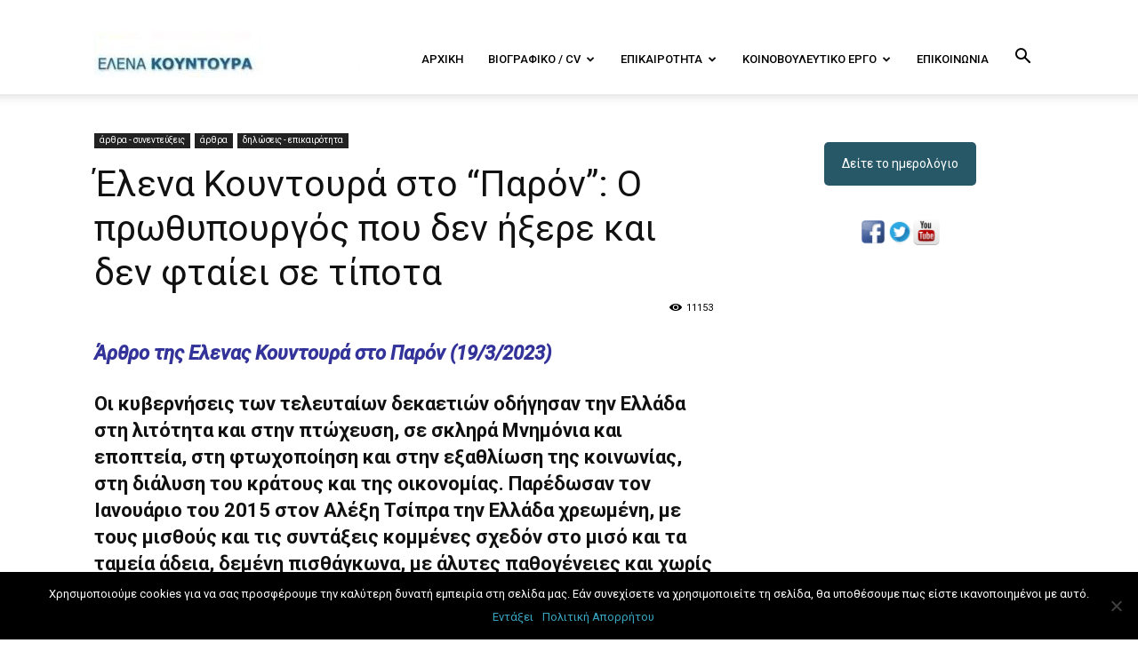

--- FILE ---
content_type: text/html; charset=UTF-8
request_url: https://elenakountoura.gr/elena-kountoura-sto-paron-o-prothypourgos-pou-den-ixere-ke-den-ftei-se-tipota/
body_size: 28895
content:
<!doctype html >
<!--[if IE 8]>    <html class="ie8" lang="en"> <![endif]-->
<!--[if IE 9]>    <html class="ie9" lang="en"> <![endif]-->
<!--[if gt IE 8]><!--> <html lang="el"> <!--<![endif]-->
<head>
    <title>Έλενα Κουντουρά στο “Παρόν”: Ο πρωθυπουργός που δεν ήξερε και δεν φταίει σε τίποτα | Έλενα Κουντουρά</title>
    <meta charset="UTF-8" />
    <meta name="viewport" content="width=device-width, initial-scale=1.0">
    <link rel="pingback" href="https://elenakountoura.gr/xmlrpc.php" />
    <meta name='robots' content='index, follow, max-image-preview:large, max-snippet:-1, max-video-preview:-1' />
	<style>img:is([sizes="auto" i], [sizes^="auto," i]) { contain-intrinsic-size: 3000px 1500px }</style>
	<link rel="icon" type="image/png" href="/wp-content/uploads/2017/07/favicon.ico">
	<!-- This site is optimized with the Yoast SEO plugin v24.8 - https://yoast.com/wordpress/plugins/seo/ -->
	<link rel="canonical" href="https://elenakountoura.gr/elena-kountoura-sto-paron-o-prothypourgos-pou-den-ixere-ke-den-ftei-se-tipota/" />
	<meta property="og:locale" content="el_GR" />
	<meta property="og:type" content="article" />
	<meta property="og:title" content="Έλενα Κουντουρά στο “Παρόν”: Ο πρωθυπουργός που δεν ήξερε και δεν φταίει σε τίποτα | Έλενα Κουντουρά" />
	<meta property="og:description" content="Άρθρο της Ελενας Κουντουρά στο Παρόν (19/3/2023) Οι κυβερνήσεις των τελευταίων δεκαετιών οδήγησαν την Ελλάδα στη λιτότητα και στην πτώχευση, σε σκληρά Μνημόνια και εποπτεία, στη φτωχοποίηση και στην εξαθλίωση της κοινωνίας, στη διάλυση του κράτους και της οικονομίας. Παρέδωσαν τον Ιανουάριο του 2015 στον Αλέξη Τσίπρα την Ελλάδα χρεωμένη, με τους μισθούς και τις [&hellip;]" />
	<meta property="og:url" content="https://elenakountoura.gr/elena-kountoura-sto-paron-o-prothypourgos-pou-den-ixere-ke-den-ftei-se-tipota/" />
	<meta property="og:site_name" content="Έλενα Κουντουρά" />
	<meta property="article:publisher" content="https://www.facebook.com/kountouraelena" />
	<meta property="article:published_time" content="2023-03-20T19:02:49+00:00" />
	<meta property="og:image" content="http://elenakountoura.gr/wp-content/uploads/2022/04/Elena_EP4-1024x577.jpg" />
	<meta name="author" content="filippos Polatos" />
	<meta name="twitter:card" content="summary_large_image" />
	<meta name="twitter:creator" content="@elenakountoura" />
	<meta name="twitter:site" content="@elenakountoura" />
	<meta name="twitter:label1" content="Συντάχθηκε από" />
	<meta name="twitter:data1" content="filippos Polatos" />
	<script type="application/ld+json" class="yoast-schema-graph">{"@context":"https://schema.org","@graph":[{"@type":"WebPage","@id":"https://elenakountoura.gr/elena-kountoura-sto-paron-o-prothypourgos-pou-den-ixere-ke-den-ftei-se-tipota/","url":"https://elenakountoura.gr/elena-kountoura-sto-paron-o-prothypourgos-pou-den-ixere-ke-den-ftei-se-tipota/","name":"Έλενα Κουντουρά στο “Παρόν”: Ο πρωθυπουργός που δεν ήξερε και δεν φταίει σε τίποτα | Έλενα Κουντουρά","isPartOf":{"@id":"https://elenakountoura.gr/#website"},"primaryImageOfPage":{"@id":"https://elenakountoura.gr/elena-kountoura-sto-paron-o-prothypourgos-pou-den-ixere-ke-den-ftei-se-tipota/#primaryimage"},"image":{"@id":"https://elenakountoura.gr/elena-kountoura-sto-paron-o-prothypourgos-pou-den-ixere-ke-den-ftei-se-tipota/#primaryimage"},"thumbnailUrl":"https://elenakountoura.gr/wp-content/uploads/2022/04/Elena_EP4-1024x577.jpg","datePublished":"2023-03-20T19:02:49+00:00","author":{"@id":"https://elenakountoura.gr/#/schema/person/71266086af64e0dcf8ae7d69881f1c73"},"breadcrumb":{"@id":"https://elenakountoura.gr/elena-kountoura-sto-paron-o-prothypourgos-pou-den-ixere-ke-den-ftei-se-tipota/#breadcrumb"},"inLanguage":"el","potentialAction":[{"@type":"ReadAction","target":["https://elenakountoura.gr/elena-kountoura-sto-paron-o-prothypourgos-pou-den-ixere-ke-den-ftei-se-tipota/"]}]},{"@type":"ImageObject","inLanguage":"el","@id":"https://elenakountoura.gr/elena-kountoura-sto-paron-o-prothypourgos-pou-den-ixere-ke-den-ftei-se-tipota/#primaryimage","url":"https://elenakountoura.gr/wp-content/uploads/2022/04/Elena_EP4.jpg","contentUrl":"https://elenakountoura.gr/wp-content/uploads/2022/04/Elena_EP4.jpg","width":1278,"height":720},{"@type":"BreadcrumbList","@id":"https://elenakountoura.gr/elena-kountoura-sto-paron-o-prothypourgos-pou-den-ixere-ke-den-ftei-se-tipota/#breadcrumb","itemListElement":[{"@type":"ListItem","position":1,"name":"Αρχική","item":"https://elenakountoura.gr/"},{"@type":"ListItem","position":2,"name":"Έλενα Κουντουρά στο “Παρόν”: Ο πρωθυπουργός που δεν ήξερε και δεν φταίει σε τίποτα"}]},{"@type":"WebSite","@id":"https://elenakountoura.gr/#website","url":"https://elenakountoura.gr/","name":"Έλενα Κουντουρά","description":"Ευρωβουλευτής ΣΥΡΙΖΑ-Προοδευτική Συμμαχία","potentialAction":[{"@type":"SearchAction","target":{"@type":"EntryPoint","urlTemplate":"https://elenakountoura.gr/?s={search_term_string}"},"query-input":{"@type":"PropertyValueSpecification","valueRequired":true,"valueName":"search_term_string"}}],"inLanguage":"el"},{"@type":"Person","@id":"https://elenakountoura.gr/#/schema/person/71266086af64e0dcf8ae7d69881f1c73","name":"filippos Polatos","image":{"@type":"ImageObject","inLanguage":"el","@id":"https://elenakountoura.gr/#/schema/person/image/","url":"https://secure.gravatar.com/avatar/2663b582e7792d368cb48363983d50ad?s=96&d=mm&r=g","contentUrl":"https://secure.gravatar.com/avatar/2663b582e7792d368cb48363983d50ad?s=96&d=mm&r=g","caption":"filippos Polatos"},"url":"https://elenakountoura.gr/author/filippos/"}]}</script>
	<!-- / Yoast SEO plugin. -->


<link rel='dns-prefetch' href='//fonts.googleapis.com' />
<link rel="alternate" type="application/rss+xml" title="Ροή RSS &raquo; Έλενα Κουντουρά" href="https://elenakountoura.gr/feed/" />
<link rel="alternate" type="application/rss+xml" title="Ροή Σχολίων &raquo; Έλενα Κουντουρά" href="https://elenakountoura.gr/comments/feed/" />
<link rel="alternate" type="application/rss+xml" title="Ροή Σχολίων Έλενα Κουντουρά &raquo; Έλενα Κουντουρά στο “Παρόν”: Ο πρωθυπουργός που δεν ήξερε και δεν φταίει σε τίποτα" href="https://elenakountoura.gr/elena-kountoura-sto-paron-o-prothypourgos-pou-den-ixere-ke-den-ftei-se-tipota/feed/" />
<script type="text/javascript">
/* <![CDATA[ */
window._wpemojiSettings = {"baseUrl":"https:\/\/s.w.org\/images\/core\/emoji\/15.0.3\/72x72\/","ext":".png","svgUrl":"https:\/\/s.w.org\/images\/core\/emoji\/15.0.3\/svg\/","svgExt":".svg","source":{"concatemoji":"https:\/\/elenakountoura.gr\/wp-includes\/js\/wp-emoji-release.min.js?ver=6.7.4"}};
/*! This file is auto-generated */
!function(i,n){var o,s,e;function c(e){try{var t={supportTests:e,timestamp:(new Date).valueOf()};sessionStorage.setItem(o,JSON.stringify(t))}catch(e){}}function p(e,t,n){e.clearRect(0,0,e.canvas.width,e.canvas.height),e.fillText(t,0,0);var t=new Uint32Array(e.getImageData(0,0,e.canvas.width,e.canvas.height).data),r=(e.clearRect(0,0,e.canvas.width,e.canvas.height),e.fillText(n,0,0),new Uint32Array(e.getImageData(0,0,e.canvas.width,e.canvas.height).data));return t.every(function(e,t){return e===r[t]})}function u(e,t,n){switch(t){case"flag":return n(e,"\ud83c\udff3\ufe0f\u200d\u26a7\ufe0f","\ud83c\udff3\ufe0f\u200b\u26a7\ufe0f")?!1:!n(e,"\ud83c\uddfa\ud83c\uddf3","\ud83c\uddfa\u200b\ud83c\uddf3")&&!n(e,"\ud83c\udff4\udb40\udc67\udb40\udc62\udb40\udc65\udb40\udc6e\udb40\udc67\udb40\udc7f","\ud83c\udff4\u200b\udb40\udc67\u200b\udb40\udc62\u200b\udb40\udc65\u200b\udb40\udc6e\u200b\udb40\udc67\u200b\udb40\udc7f");case"emoji":return!n(e,"\ud83d\udc26\u200d\u2b1b","\ud83d\udc26\u200b\u2b1b")}return!1}function f(e,t,n){var r="undefined"!=typeof WorkerGlobalScope&&self instanceof WorkerGlobalScope?new OffscreenCanvas(300,150):i.createElement("canvas"),a=r.getContext("2d",{willReadFrequently:!0}),o=(a.textBaseline="top",a.font="600 32px Arial",{});return e.forEach(function(e){o[e]=t(a,e,n)}),o}function t(e){var t=i.createElement("script");t.src=e,t.defer=!0,i.head.appendChild(t)}"undefined"!=typeof Promise&&(o="wpEmojiSettingsSupports",s=["flag","emoji"],n.supports={everything:!0,everythingExceptFlag:!0},e=new Promise(function(e){i.addEventListener("DOMContentLoaded",e,{once:!0})}),new Promise(function(t){var n=function(){try{var e=JSON.parse(sessionStorage.getItem(o));if("object"==typeof e&&"number"==typeof e.timestamp&&(new Date).valueOf()<e.timestamp+604800&&"object"==typeof e.supportTests)return e.supportTests}catch(e){}return null}();if(!n){if("undefined"!=typeof Worker&&"undefined"!=typeof OffscreenCanvas&&"undefined"!=typeof URL&&URL.createObjectURL&&"undefined"!=typeof Blob)try{var e="postMessage("+f.toString()+"("+[JSON.stringify(s),u.toString(),p.toString()].join(",")+"));",r=new Blob([e],{type:"text/javascript"}),a=new Worker(URL.createObjectURL(r),{name:"wpTestEmojiSupports"});return void(a.onmessage=function(e){c(n=e.data),a.terminate(),t(n)})}catch(e){}c(n=f(s,u,p))}t(n)}).then(function(e){for(var t in e)n.supports[t]=e[t],n.supports.everything=n.supports.everything&&n.supports[t],"flag"!==t&&(n.supports.everythingExceptFlag=n.supports.everythingExceptFlag&&n.supports[t]);n.supports.everythingExceptFlag=n.supports.everythingExceptFlag&&!n.supports.flag,n.DOMReady=!1,n.readyCallback=function(){n.DOMReady=!0}}).then(function(){return e}).then(function(){var e;n.supports.everything||(n.readyCallback(),(e=n.source||{}).concatemoji?t(e.concatemoji):e.wpemoji&&e.twemoji&&(t(e.twemoji),t(e.wpemoji)))}))}((window,document),window._wpemojiSettings);
/* ]]> */
</script>
<style id='wp-emoji-styles-inline-css' type='text/css'>

	img.wp-smiley, img.emoji {
		display: inline !important;
		border: none !important;
		box-shadow: none !important;
		height: 1em !important;
		width: 1em !important;
		margin: 0 0.07em !important;
		vertical-align: -0.1em !important;
		background: none !important;
		padding: 0 !important;
	}
</style>
<link rel='stylesheet' id='wp-block-library-css' href='https://elenakountoura.gr/wp-includes/css/dist/block-library/style.min.css?ver=6.7.4' type='text/css' media='all' />
<style id='classic-theme-styles-inline-css' type='text/css'>
/*! This file is auto-generated */
.wp-block-button__link{color:#fff;background-color:#32373c;border-radius:9999px;box-shadow:none;text-decoration:none;padding:calc(.667em + 2px) calc(1.333em + 2px);font-size:1.125em}.wp-block-file__button{background:#32373c;color:#fff;text-decoration:none}
</style>
<style id='global-styles-inline-css' type='text/css'>
:root{--wp--preset--aspect-ratio--square: 1;--wp--preset--aspect-ratio--4-3: 4/3;--wp--preset--aspect-ratio--3-4: 3/4;--wp--preset--aspect-ratio--3-2: 3/2;--wp--preset--aspect-ratio--2-3: 2/3;--wp--preset--aspect-ratio--16-9: 16/9;--wp--preset--aspect-ratio--9-16: 9/16;--wp--preset--color--black: #000000;--wp--preset--color--cyan-bluish-gray: #abb8c3;--wp--preset--color--white: #ffffff;--wp--preset--color--pale-pink: #f78da7;--wp--preset--color--vivid-red: #cf2e2e;--wp--preset--color--luminous-vivid-orange: #ff6900;--wp--preset--color--luminous-vivid-amber: #fcb900;--wp--preset--color--light-green-cyan: #7bdcb5;--wp--preset--color--vivid-green-cyan: #00d084;--wp--preset--color--pale-cyan-blue: #8ed1fc;--wp--preset--color--vivid-cyan-blue: #0693e3;--wp--preset--color--vivid-purple: #9b51e0;--wp--preset--gradient--vivid-cyan-blue-to-vivid-purple: linear-gradient(135deg,rgba(6,147,227,1) 0%,rgb(155,81,224) 100%);--wp--preset--gradient--light-green-cyan-to-vivid-green-cyan: linear-gradient(135deg,rgb(122,220,180) 0%,rgb(0,208,130) 100%);--wp--preset--gradient--luminous-vivid-amber-to-luminous-vivid-orange: linear-gradient(135deg,rgba(252,185,0,1) 0%,rgba(255,105,0,1) 100%);--wp--preset--gradient--luminous-vivid-orange-to-vivid-red: linear-gradient(135deg,rgba(255,105,0,1) 0%,rgb(207,46,46) 100%);--wp--preset--gradient--very-light-gray-to-cyan-bluish-gray: linear-gradient(135deg,rgb(238,238,238) 0%,rgb(169,184,195) 100%);--wp--preset--gradient--cool-to-warm-spectrum: linear-gradient(135deg,rgb(74,234,220) 0%,rgb(151,120,209) 20%,rgb(207,42,186) 40%,rgb(238,44,130) 60%,rgb(251,105,98) 80%,rgb(254,248,76) 100%);--wp--preset--gradient--blush-light-purple: linear-gradient(135deg,rgb(255,206,236) 0%,rgb(152,150,240) 100%);--wp--preset--gradient--blush-bordeaux: linear-gradient(135deg,rgb(254,205,165) 0%,rgb(254,45,45) 50%,rgb(107,0,62) 100%);--wp--preset--gradient--luminous-dusk: linear-gradient(135deg,rgb(255,203,112) 0%,rgb(199,81,192) 50%,rgb(65,88,208) 100%);--wp--preset--gradient--pale-ocean: linear-gradient(135deg,rgb(255,245,203) 0%,rgb(182,227,212) 50%,rgb(51,167,181) 100%);--wp--preset--gradient--electric-grass: linear-gradient(135deg,rgb(202,248,128) 0%,rgb(113,206,126) 100%);--wp--preset--gradient--midnight: linear-gradient(135deg,rgb(2,3,129) 0%,rgb(40,116,252) 100%);--wp--preset--font-size--small: 13px;--wp--preset--font-size--medium: 20px;--wp--preset--font-size--large: 36px;--wp--preset--font-size--x-large: 42px;--wp--preset--spacing--20: 0.44rem;--wp--preset--spacing--30: 0.67rem;--wp--preset--spacing--40: 1rem;--wp--preset--spacing--50: 1.5rem;--wp--preset--spacing--60: 2.25rem;--wp--preset--spacing--70: 3.38rem;--wp--preset--spacing--80: 5.06rem;--wp--preset--shadow--natural: 6px 6px 9px rgba(0, 0, 0, 0.2);--wp--preset--shadow--deep: 12px 12px 50px rgba(0, 0, 0, 0.4);--wp--preset--shadow--sharp: 6px 6px 0px rgba(0, 0, 0, 0.2);--wp--preset--shadow--outlined: 6px 6px 0px -3px rgba(255, 255, 255, 1), 6px 6px rgba(0, 0, 0, 1);--wp--preset--shadow--crisp: 6px 6px 0px rgba(0, 0, 0, 1);}:where(.is-layout-flex){gap: 0.5em;}:where(.is-layout-grid){gap: 0.5em;}body .is-layout-flex{display: flex;}.is-layout-flex{flex-wrap: wrap;align-items: center;}.is-layout-flex > :is(*, div){margin: 0;}body .is-layout-grid{display: grid;}.is-layout-grid > :is(*, div){margin: 0;}:where(.wp-block-columns.is-layout-flex){gap: 2em;}:where(.wp-block-columns.is-layout-grid){gap: 2em;}:where(.wp-block-post-template.is-layout-flex){gap: 1.25em;}:where(.wp-block-post-template.is-layout-grid){gap: 1.25em;}.has-black-color{color: var(--wp--preset--color--black) !important;}.has-cyan-bluish-gray-color{color: var(--wp--preset--color--cyan-bluish-gray) !important;}.has-white-color{color: var(--wp--preset--color--white) !important;}.has-pale-pink-color{color: var(--wp--preset--color--pale-pink) !important;}.has-vivid-red-color{color: var(--wp--preset--color--vivid-red) !important;}.has-luminous-vivid-orange-color{color: var(--wp--preset--color--luminous-vivid-orange) !important;}.has-luminous-vivid-amber-color{color: var(--wp--preset--color--luminous-vivid-amber) !important;}.has-light-green-cyan-color{color: var(--wp--preset--color--light-green-cyan) !important;}.has-vivid-green-cyan-color{color: var(--wp--preset--color--vivid-green-cyan) !important;}.has-pale-cyan-blue-color{color: var(--wp--preset--color--pale-cyan-blue) !important;}.has-vivid-cyan-blue-color{color: var(--wp--preset--color--vivid-cyan-blue) !important;}.has-vivid-purple-color{color: var(--wp--preset--color--vivid-purple) !important;}.has-black-background-color{background-color: var(--wp--preset--color--black) !important;}.has-cyan-bluish-gray-background-color{background-color: var(--wp--preset--color--cyan-bluish-gray) !important;}.has-white-background-color{background-color: var(--wp--preset--color--white) !important;}.has-pale-pink-background-color{background-color: var(--wp--preset--color--pale-pink) !important;}.has-vivid-red-background-color{background-color: var(--wp--preset--color--vivid-red) !important;}.has-luminous-vivid-orange-background-color{background-color: var(--wp--preset--color--luminous-vivid-orange) !important;}.has-luminous-vivid-amber-background-color{background-color: var(--wp--preset--color--luminous-vivid-amber) !important;}.has-light-green-cyan-background-color{background-color: var(--wp--preset--color--light-green-cyan) !important;}.has-vivid-green-cyan-background-color{background-color: var(--wp--preset--color--vivid-green-cyan) !important;}.has-pale-cyan-blue-background-color{background-color: var(--wp--preset--color--pale-cyan-blue) !important;}.has-vivid-cyan-blue-background-color{background-color: var(--wp--preset--color--vivid-cyan-blue) !important;}.has-vivid-purple-background-color{background-color: var(--wp--preset--color--vivid-purple) !important;}.has-black-border-color{border-color: var(--wp--preset--color--black) !important;}.has-cyan-bluish-gray-border-color{border-color: var(--wp--preset--color--cyan-bluish-gray) !important;}.has-white-border-color{border-color: var(--wp--preset--color--white) !important;}.has-pale-pink-border-color{border-color: var(--wp--preset--color--pale-pink) !important;}.has-vivid-red-border-color{border-color: var(--wp--preset--color--vivid-red) !important;}.has-luminous-vivid-orange-border-color{border-color: var(--wp--preset--color--luminous-vivid-orange) !important;}.has-luminous-vivid-amber-border-color{border-color: var(--wp--preset--color--luminous-vivid-amber) !important;}.has-light-green-cyan-border-color{border-color: var(--wp--preset--color--light-green-cyan) !important;}.has-vivid-green-cyan-border-color{border-color: var(--wp--preset--color--vivid-green-cyan) !important;}.has-pale-cyan-blue-border-color{border-color: var(--wp--preset--color--pale-cyan-blue) !important;}.has-vivid-cyan-blue-border-color{border-color: var(--wp--preset--color--vivid-cyan-blue) !important;}.has-vivid-purple-border-color{border-color: var(--wp--preset--color--vivid-purple) !important;}.has-vivid-cyan-blue-to-vivid-purple-gradient-background{background: var(--wp--preset--gradient--vivid-cyan-blue-to-vivid-purple) !important;}.has-light-green-cyan-to-vivid-green-cyan-gradient-background{background: var(--wp--preset--gradient--light-green-cyan-to-vivid-green-cyan) !important;}.has-luminous-vivid-amber-to-luminous-vivid-orange-gradient-background{background: var(--wp--preset--gradient--luminous-vivid-amber-to-luminous-vivid-orange) !important;}.has-luminous-vivid-orange-to-vivid-red-gradient-background{background: var(--wp--preset--gradient--luminous-vivid-orange-to-vivid-red) !important;}.has-very-light-gray-to-cyan-bluish-gray-gradient-background{background: var(--wp--preset--gradient--very-light-gray-to-cyan-bluish-gray) !important;}.has-cool-to-warm-spectrum-gradient-background{background: var(--wp--preset--gradient--cool-to-warm-spectrum) !important;}.has-blush-light-purple-gradient-background{background: var(--wp--preset--gradient--blush-light-purple) !important;}.has-blush-bordeaux-gradient-background{background: var(--wp--preset--gradient--blush-bordeaux) !important;}.has-luminous-dusk-gradient-background{background: var(--wp--preset--gradient--luminous-dusk) !important;}.has-pale-ocean-gradient-background{background: var(--wp--preset--gradient--pale-ocean) !important;}.has-electric-grass-gradient-background{background: var(--wp--preset--gradient--electric-grass) !important;}.has-midnight-gradient-background{background: var(--wp--preset--gradient--midnight) !important;}.has-small-font-size{font-size: var(--wp--preset--font-size--small) !important;}.has-medium-font-size{font-size: var(--wp--preset--font-size--medium) !important;}.has-large-font-size{font-size: var(--wp--preset--font-size--large) !important;}.has-x-large-font-size{font-size: var(--wp--preset--font-size--x-large) !important;}
:where(.wp-block-post-template.is-layout-flex){gap: 1.25em;}:where(.wp-block-post-template.is-layout-grid){gap: 1.25em;}
:where(.wp-block-columns.is-layout-flex){gap: 2em;}:where(.wp-block-columns.is-layout-grid){gap: 2em;}
:root :where(.wp-block-pullquote){font-size: 1.5em;line-height: 1.6;}
</style>
<link rel='stylesheet' id='contact-form-7-css' href='https://elenakountoura.gr/wp-content/plugins/contact-form-7/includes/css/styles.css?ver=6.0.5' type='text/css' media='all' />
<link rel='stylesheet' id='cookie-notice-front-css' href='https://elenakountoura.gr/wp-content/plugins/cookie-notice/css/front.min.css?ver=2.5.6' type='text/css' media='all' />
<link rel='stylesheet' id='wp-polls-css' href='https://elenakountoura.gr/wp-content/plugins/wp-polls/polls-css.css?ver=2.77.3' type='text/css' media='all' />
<style id='wp-polls-inline-css' type='text/css'>
.wp-polls .pollbar {
	margin: 1px;
	font-size: 6px;
	line-height: 8px;
	height: 8px;
	background-image: url('https://elenakountoura.gr/wp-content/plugins/wp-polls/images/default/pollbg.gif');
	border: 1px solid #c8c8c8;
}

</style>
<link rel='stylesheet' id='ecwd-popup-style-css' href='https://elenakountoura.gr/wp-content/plugins/event-calendar-wd2/css/ecwd_popup.css?ver=1.1.2_5968c8258ef04' type='text/css' media='all' />
<link rel='stylesheet' id='ecwd_font-awesome-css' href='https://elenakountoura.gr/wp-content/plugins/event-calendar-wd2/css/font-awesome/font-awesome.css?ver=1.1.2_5968c8258ef04' type='text/css' media='all' />
<link rel='stylesheet' id='ecwd-public-css' href='https://elenakountoura.gr/wp-content/plugins/event-calendar-wd2/css/style.css?ver=1.1.2_5968c8258ef04' type='text/css' media='all' />
<link rel='stylesheet' id='google-fonts-style-css' href='https://fonts.googleapis.com/css?family=Work+Sans%3A400%2C600%7COpen+Sans%3A300italic%2C400%2C400italic%2C600%2C600italic%2C700%7CRoboto%3A300%2C400%2C400italic%2C500%2C500italic%2C700%2C900%2C600&#038;ver=8.0' type='text/css' media='all' />
<style id='akismet-widget-style-inline-css' type='text/css'>

			.a-stats {
				--akismet-color-mid-green: #357b49;
				--akismet-color-white: #fff;
				--akismet-color-light-grey: #f6f7f7;

				max-width: 350px;
				width: auto;
			}

			.a-stats * {
				all: unset;
				box-sizing: border-box;
			}

			.a-stats strong {
				font-weight: 600;
			}

			.a-stats a.a-stats__link,
			.a-stats a.a-stats__link:visited,
			.a-stats a.a-stats__link:active {
				background: var(--akismet-color-mid-green);
				border: none;
				box-shadow: none;
				border-radius: 8px;
				color: var(--akismet-color-white);
				cursor: pointer;
				display: block;
				font-family: -apple-system, BlinkMacSystemFont, 'Segoe UI', 'Roboto', 'Oxygen-Sans', 'Ubuntu', 'Cantarell', 'Helvetica Neue', sans-serif;
				font-weight: 500;
				padding: 12px;
				text-align: center;
				text-decoration: none;
				transition: all 0.2s ease;
			}

			/* Extra specificity to deal with TwentyTwentyOne focus style */
			.widget .a-stats a.a-stats__link:focus {
				background: var(--akismet-color-mid-green);
				color: var(--akismet-color-white);
				text-decoration: none;
			}

			.a-stats a.a-stats__link:hover {
				filter: brightness(110%);
				box-shadow: 0 4px 12px rgba(0, 0, 0, 0.06), 0 0 2px rgba(0, 0, 0, 0.16);
			}

			.a-stats .count {
				color: var(--akismet-color-white);
				display: block;
				font-size: 1.5em;
				line-height: 1.4;
				padding: 0 13px;
				white-space: nowrap;
			}
		
</style>
<link rel='stylesheet' id='newsletter-css' href='https://elenakountoura.gr/wp-content/plugins/newsletter/style.css?ver=8.7.6' type='text/css' media='all' />
<link rel='stylesheet' id='js_composer_front-css' href='https://elenakountoura.gr/wp-content/plugins/js_composer/assets/css/js_composer.min.css?ver=8.3.1' type='text/css' media='all' />
<link rel='stylesheet' id='td-theme-css' href='https://elenakountoura.gr/wp-content/themes/Newspaper/style.css?ver=8.0' type='text/css' media='all' />
<link rel='stylesheet' id='td-theme-child-css' href='https://elenakountoura.gr/wp-content/themes/Newspaper-child/style.css?ver=8.0c' type='text/css' media='all' />
<link rel='stylesheet' id='td-theme-demo-style-css' href='https://elenakountoura.gr/wp-content/themes/Newspaper/includes/demos/lifestyle/demo_style.css?ver=8.0' type='text/css' media='all' />
<script type="text/javascript" src="https://elenakountoura.gr/wp-includes/js/jquery/jquery.min.js?ver=3.7.1" id="jquery-core-js"></script>
<script type="text/javascript" src="https://elenakountoura.gr/wp-includes/js/jquery/jquery-migrate.min.js?ver=3.4.1" id="jquery-migrate-js"></script>
<script></script><link rel="https://api.w.org/" href="https://elenakountoura.gr/wp-json/" /><link rel="alternate" title="JSON" type="application/json" href="https://elenakountoura.gr/wp-json/wp/v2/posts/5810" /><link rel="EditURI" type="application/rsd+xml" title="RSD" href="https://elenakountoura.gr/xmlrpc.php?rsd" />
<meta name="generator" content="WordPress 6.7.4" />
<link rel='shortlink' href='https://elenakountoura.gr/?p=5810' />
<link rel="alternate" title="oEmbed (JSON)" type="application/json+oembed" href="https://elenakountoura.gr/wp-json/oembed/1.0/embed?url=https%3A%2F%2Felenakountoura.gr%2Felena-kountoura-sto-paron-o-prothypourgos-pou-den-ixere-ke-den-ftei-se-tipota%2F" />
<link rel="alternate" title="oEmbed (XML)" type="text/xml+oembed" href="https://elenakountoura.gr/wp-json/oembed/1.0/embed?url=https%3A%2F%2Felenakountoura.gr%2Felena-kountoura-sto-paron-o-prothypourgos-pou-den-ixere-ke-den-ftei-se-tipota%2F&#038;format=xml" />
<script type="text/javascript">
(function(url){
	if(/(?:Chrome\/26\.0\.1410\.63 Safari\/537\.31|WordfenceTestMonBot)/.test(navigator.userAgent)){ return; }
	var addEvent = function(evt, handler) {
		if (window.addEventListener) {
			document.addEventListener(evt, handler, false);
		} else if (window.attachEvent) {
			document.attachEvent('on' + evt, handler);
		}
	};
	var removeEvent = function(evt, handler) {
		if (window.removeEventListener) {
			document.removeEventListener(evt, handler, false);
		} else if (window.detachEvent) {
			document.detachEvent('on' + evt, handler);
		}
	};
	var evts = 'contextmenu dblclick drag dragend dragenter dragleave dragover dragstart drop keydown keypress keyup mousedown mousemove mouseout mouseover mouseup mousewheel scroll'.split(' ');
	var logHuman = function() {
		if (window.wfLogHumanRan) { return; }
		window.wfLogHumanRan = true;
		var wfscr = document.createElement('script');
		wfscr.type = 'text/javascript';
		wfscr.async = true;
		wfscr.src = url + '&r=' + Math.random();
		(document.getElementsByTagName('head')[0]||document.getElementsByTagName('body')[0]).appendChild(wfscr);
		for (var i = 0; i < evts.length; i++) {
			removeEvent(evts[i], logHuman);
		}
	};
	for (var i = 0; i < evts.length; i++) {
		addEvent(evts[i], logHuman);
	}
})('//elenakountoura.gr/?wordfence_lh=1&hid=5ECAF61E6BBC735E46988CD2D66C1194');
</script><!--[if lt IE 9]><script src="https://html5shim.googlecode.com/svn/trunk/html5.js"></script><![endif]-->
    <meta name="generator" content="Powered by WPBakery Page Builder - drag and drop page builder for WordPress."/>

<!-- JS generated by theme -->

<script>
    
    

	    var tdBlocksArray = []; //here we store all the items for the current page

	    //td_block class - each ajax block uses a object of this class for requests
	    function tdBlock() {
		    this.id = '';
		    this.block_type = 1; //block type id (1-234 etc)
		    this.atts = '';
		    this.td_column_number = '';
		    this.td_current_page = 1; //
		    this.post_count = 0; //from wp
		    this.found_posts = 0; //from wp
		    this.max_num_pages = 0; //from wp
		    this.td_filter_value = ''; //current live filter value
		    this.is_ajax_running = false;
		    this.td_user_action = ''; // load more or infinite loader (used by the animation)
		    this.header_color = '';
		    this.ajax_pagination_infinite_stop = ''; //show load more at page x
	    }


        // td_js_generator - mini detector
        (function(){
            var htmlTag = document.getElementsByTagName("html")[0];

            if ( navigator.userAgent.indexOf("MSIE 10.0") > -1 ) {
                htmlTag.className += ' ie10';
            }

            if ( !!navigator.userAgent.match(/Trident.*rv\:11\./) ) {
                htmlTag.className += ' ie11';
            }

            if ( /(iPad|iPhone|iPod)/g.test(navigator.userAgent) ) {
                htmlTag.className += ' td-md-is-ios';
            }

            var user_agent = navigator.userAgent.toLowerCase();
            if ( user_agent.indexOf("android") > -1 ) {
                htmlTag.className += ' td-md-is-android';
            }

            if ( -1 !== navigator.userAgent.indexOf('Mac OS X')  ) {
                htmlTag.className += ' td-md-is-os-x';
            }

            if ( /chrom(e|ium)/.test(navigator.userAgent.toLowerCase()) ) {
               htmlTag.className += ' td-md-is-chrome';
            }

            if ( -1 !== navigator.userAgent.indexOf('Firefox') ) {
                htmlTag.className += ' td-md-is-firefox';
            }

            if ( -1 !== navigator.userAgent.indexOf('Safari') && -1 === navigator.userAgent.indexOf('Chrome') ) {
                htmlTag.className += ' td-md-is-safari';
            }

            if( -1 !== navigator.userAgent.indexOf('IEMobile') ){
                htmlTag.className += ' td-md-is-iemobile';
            }

        })();




        var tdLocalCache = {};

        ( function () {
            "use strict";

            tdLocalCache = {
                data: {},
                remove: function (resource_id) {
                    delete tdLocalCache.data[resource_id];
                },
                exist: function (resource_id) {
                    return tdLocalCache.data.hasOwnProperty(resource_id) && tdLocalCache.data[resource_id] !== null;
                },
                get: function (resource_id) {
                    return tdLocalCache.data[resource_id];
                },
                set: function (resource_id, cachedData) {
                    tdLocalCache.remove(resource_id);
                    tdLocalCache.data[resource_id] = cachedData;
                }
            };
        })();

    
    
var tds_login_sing_in_widget="show";
var td_viewport_interval_list=[{"limitBottom":767,"sidebarWidth":228},{"limitBottom":1018,"sidebarWidth":300},{"limitBottom":1140,"sidebarWidth":324}];
var td_animation_stack_effect="type0";
var tds_animation_stack=true;
var td_animation_stack_specific_selectors=".entry-thumb, img";
var td_animation_stack_general_selectors=".td-animation-stack img, .td-animation-stack .entry-thumb, .post img";
var td_ajax_url="https:\/\/elenakountoura.gr\/wp-admin\/admin-ajax.php?td_theme_name=Newspaper&v=8.0";
var td_get_template_directory_uri="https:\/\/elenakountoura.gr\/wp-content\/themes\/Newspaper";
var tds_snap_menu="smart_snap_always";
var tds_logo_on_sticky="";
var tds_header_style="7";
var td_please_wait="\u03a0\u03b1\u03c1\u03b1\u03ba\u03b1\u03bb\u03bf\u03cd\u03bc\u03b5 \u03c0\u03b5\u03c1\u03b9\u03bc\u03ad\u03bd\u03b5\u03c4\u03b5...";
var td_email_user_pass_incorrect="\u03a7\u03c1\u03ae\u03c3\u03c4\u03b7\u03c2 \u03ae \u03ba\u03c9\u03b4\u03b9\u03ba\u03cc\u03c2 \u03bb\u03b1\u03bd\u03b8\u03b1\u03c3\u03bc\u03ad\u03bd\u03bf\u03c2!";
var td_email_user_incorrect="Email \u03ae \u03cc\u03bd\u03bf\u03bc\u03b1 \u03c7\u03c1\u03ae\u03c3\u03c4\u03b7 \u03bb\u03b1\u03bd\u03b8\u03b1\u03c3\u03bc\u03ad\u03bd\u03bf!";
var td_email_incorrect="Email \u03bb\u03b1\u03bd\u03b8\u03b1\u03c3\u03bc\u03ad\u03bd\u03bf!";
var tds_more_articles_on_post_enable="";
var tds_more_articles_on_post_time_to_wait="";
var tds_more_articles_on_post_pages_distance_from_top=0;
var tds_theme_color_site_wide="#38a6c1";
var tds_smart_sidebar="enabled";
var tdThemeName="Newspaper";
var td_magnific_popup_translation_tPrev="\u03a0\u03c1\u03bf\u03b7\u03b3\u03bf\u03cd\u03bc\u03b5\u03bd\u03bf (\u039a\u03bf\u03c5\u03bc\u03c0\u03af \u03b1\u03c1\u03b9\u03c3\u03c4\u03b5\u03c1\u03bf\u03cd \u03b2\u03ad\u03bb\u03bf\u03c5\u03c2)";
var td_magnific_popup_translation_tNext="\u0395\u03c0\u03cc\u03bc\u03b5\u03bd\u03bf (\u039a\u03bf\u03c5\u03bc\u03c0\u03af \u03b4\u03b5\u03be\u03b9\u03bf\u03cd \u03b2\u03ad\u03bb\u03bf\u03c5\u03c2)";
var td_magnific_popup_translation_tCounter="%curr% \u03b1\u03c0\u03cc %total%";
var td_magnific_popup_translation_ajax_tError="\u03a4\u03bf \u03c0\u03b5\u03c1\u03b9\u03b5\u03c7\u03cc\u03bc\u03b5\u03bd\u03bf \u03b1\u03c0\u03cc %url% \u03b4\u03b5\u03bd \u03ae\u03c4\u03b1\u03bd \u03b4\u03c5\u03bd\u03b1\u03c4\u03cc \u03bd\u03b1 \u03c6\u03bf\u03c1\u03c4\u03c9\u03b8\u03b5\u03af.";
var td_magnific_popup_translation_image_tError="\u0397 \u03b5\u03b9\u03ba\u03cc\u03bd\u03b1 #%curr% \u03b4\u03b5\u03bd \u03ae\u03c4\u03b1\u03bd \u03b4\u03c5\u03bd\u03b1\u03c4\u03cc \u03bd\u03b1 \u03c6\u03bf\u03c1\u03c4\u03c9\u03b8\u03b5\u03af.";
var td_ad_background_click_link="";
var td_ad_background_click_target="";
</script>


<!-- Header style compiled by theme -->

<style>
    
.td-header-wrap .black-menu .sf-menu > .current-menu-item > a,
    .td-header-wrap .black-menu .sf-menu > .current-menu-ancestor > a,
    .td-header-wrap .black-menu .sf-menu > .current-category-ancestor > a,
    .td-header-wrap .black-menu .sf-menu > li > a:hover,
    .td-header-wrap .black-menu .sf-menu > .sfHover > a,
    .td-header-style-12 .td-header-menu-wrap-full,
    .sf-menu > .current-menu-item > a:after,
    .sf-menu > .current-menu-ancestor > a:after,
    .sf-menu > .current-category-ancestor > a:after,
    .sf-menu > li:hover > a:after,
    .sf-menu > .sfHover > a:after,
    .td-header-style-12 .td-affix,
    .header-search-wrap .td-drop-down-search:after,
    .header-search-wrap .td-drop-down-search .btn:hover,
    input[type=submit]:hover,
    .td-read-more a,
    .td-post-category:hover,
    .td-grid-style-1.td-hover-1 .td-big-grid-post:hover .td-post-category,
    .td-grid-style-5.td-hover-1 .td-big-grid-post:hover .td-post-category,
    .td_top_authors .td-active .td-author-post-count,
    .td_top_authors .td-active .td-author-comments-count,
    .td_top_authors .td_mod_wrap:hover .td-author-post-count,
    .td_top_authors .td_mod_wrap:hover .td-author-comments-count,
    .td-404-sub-sub-title a:hover,
    .td-search-form-widget .wpb_button:hover,
    .td-rating-bar-wrap div,
    .td_category_template_3 .td-current-sub-category,
    .dropcap,
    .td_wrapper_video_playlist .td_video_controls_playlist_wrapper,
    .wpb_default,
    .wpb_default:hover,
    .td-left-smart-list:hover,
    .td-right-smart-list:hover,
    .woocommerce-checkout .woocommerce input.button:hover,
    .woocommerce-page .woocommerce a.button:hover,
    .woocommerce-account div.woocommerce .button:hover,
    #bbpress-forums button:hover,
    .bbp_widget_login .button:hover,
    .td-footer-wrapper .td-post-category,
    .td-footer-wrapper .widget_product_search input[type="submit"]:hover,
    .woocommerce .product a.button:hover,
    .woocommerce .product #respond input#submit:hover,
    .woocommerce .checkout input#place_order:hover,
    .woocommerce .woocommerce.widget .button:hover,
    .single-product .product .summary .cart .button:hover,
    .woocommerce-cart .woocommerce table.cart .button:hover,
    .woocommerce-cart .woocommerce .shipping-calculator-form .button:hover,
    .td-next-prev-wrap a:hover,
    .td-load-more-wrap a:hover,
    .td-post-small-box a:hover,
    .page-nav .current,
    .page-nav:first-child > div,
    .td_category_template_8 .td-category-header .td-category a.td-current-sub-category,
    .td_category_template_4 .td-category-siblings .td-category a:hover,
    #bbpress-forums .bbp-pagination .current,
    #bbpress-forums #bbp-single-user-details #bbp-user-navigation li.current a,
    .td-theme-slider:hover .slide-meta-cat a,
    a.vc_btn-black:hover,
    .td-trending-now-wrapper:hover .td-trending-now-title,
    .td-scroll-up,
    .td-smart-list-button:hover,
    .td-weather-information:before,
    .td-weather-week:before,
    .td_block_exchange .td-exchange-header:before,
    .td_block_big_grid_9.td-grid-style-1 .td-post-category,
    .td_block_big_grid_9.td-grid-style-5 .td-post-category,
    .td-grid-style-6.td-hover-1 .td-module-thumb:after,
    .td-pulldown-syle-2 .td-subcat-dropdown ul:after,
    .td_block_template_9 .td-block-title:after,
    .td_block_template_15 .td-block-title:before {
        background-color: #38a6c1;
    }

    .global-block-template-4 .td-related-title .td-cur-simple-item:before {
        border-color: #38a6c1 transparent transparent transparent !important;
    }

    .woocommerce .woocommerce-message .button:hover,
    .woocommerce .woocommerce-error .button:hover,
    .woocommerce .woocommerce-info .button:hover,
    .global-block-template-4 .td-related-title .td-cur-simple-item,
    .global-block-template-3 .td-related-title .td-cur-simple-item,
    .global-block-template-9 .td-related-title:after {
        background-color: #38a6c1 !important;
    }

    .woocommerce .product .onsale,
    .woocommerce.widget .ui-slider .ui-slider-handle {
        background: none #38a6c1;
    }

    .woocommerce.widget.widget_layered_nav_filters ul li a {
        background: none repeat scroll 0 0 #38a6c1 !important;
    }

    a,
    cite a:hover,
    .td_mega_menu_sub_cats .cur-sub-cat,
    .td-mega-span h3 a:hover,
    .td_mod_mega_menu:hover .entry-title a,
    .header-search-wrap .result-msg a:hover,
    .top-header-menu li a:hover,
    .top-header-menu .current-menu-item > a,
    .top-header-menu .current-menu-ancestor > a,
    .top-header-menu .current-category-ancestor > a,
    .td-social-icon-wrap > a:hover,
    .td-header-sp-top-widget .td-social-icon-wrap a:hover,
    .td-page-content blockquote p,
    .td-post-content blockquote p,
    .mce-content-body blockquote p,
    .comment-content blockquote p,
    .wpb_text_column blockquote p,
    .td_block_text_with_title blockquote p,
    .td_module_wrap:hover .entry-title a,
    .td-subcat-filter .td-subcat-list a:hover,
    .td-subcat-filter .td-subcat-dropdown a:hover,
    .td_quote_on_blocks,
    .dropcap2,
    .dropcap3,
    .td_top_authors .td-active .td-authors-name a,
    .td_top_authors .td_mod_wrap:hover .td-authors-name a,
    .td-post-next-prev-content a:hover,
    .author-box-wrap .td-author-social a:hover,
    .td-author-name a:hover,
    .td-author-url a:hover,
    .td_mod_related_posts:hover h3 > a,
    .td-post-template-11 .td-related-title .td-related-left:hover,
    .td-post-template-11 .td-related-title .td-related-right:hover,
    .td-post-template-11 .td-related-title .td-cur-simple-item,
    .td-post-template-11 .td_block_related_posts .td-next-prev-wrap a:hover,
    .comment-reply-link:hover,
    .logged-in-as a:hover,
    #cancel-comment-reply-link:hover,
    .td-search-query,
    .td-category-header .td-pulldown-category-filter-link:hover,
    .td-category-siblings .td-subcat-dropdown a:hover,
    .td-category-siblings .td-subcat-dropdown a.td-current-sub-category,
    .widget a:hover,
    .td_wp_recentcomments a:hover,
    .archive .widget_archive .current,
    .archive .widget_archive .current a,
    .widget_calendar tfoot a:hover,
    .woocommerce a.added_to_cart:hover,
    .woocommerce-account .woocommerce-MyAccount-navigation a:hover,
    #bbpress-forums li.bbp-header .bbp-reply-content span a:hover,
    #bbpress-forums .bbp-forum-freshness a:hover,
    #bbpress-forums .bbp-topic-freshness a:hover,
    #bbpress-forums .bbp-forums-list li a:hover,
    #bbpress-forums .bbp-forum-title:hover,
    #bbpress-forums .bbp-topic-permalink:hover,
    #bbpress-forums .bbp-topic-started-by a:hover,
    #bbpress-forums .bbp-topic-started-in a:hover,
    #bbpress-forums .bbp-body .super-sticky li.bbp-topic-title .bbp-topic-permalink,
    #bbpress-forums .bbp-body .sticky li.bbp-topic-title .bbp-topic-permalink,
    .widget_display_replies .bbp-author-name,
    .widget_display_topics .bbp-author-name,
    .footer-text-wrap .footer-email-wrap a,
    .td-subfooter-menu li a:hover,
    .footer-social-wrap a:hover,
    a.vc_btn-black:hover,
    .td-smart-list-dropdown-wrap .td-smart-list-button:hover,
    .td_module_17 .td-read-more a:hover,
    .td_module_18 .td-read-more a:hover,
    .td_module_19 .td-post-author-name a:hover,
    .td-instagram-user a,
    .td-pulldown-syle-2 .td-subcat-dropdown:hover .td-subcat-more span,
    .td-pulldown-syle-2 .td-subcat-dropdown:hover .td-subcat-more i,
    .td-pulldown-syle-3 .td-subcat-dropdown:hover .td-subcat-more span,
    .td-pulldown-syle-3 .td-subcat-dropdown:hover .td-subcat-more i,
    .td-block-title-wrap .td-wrapper-pulldown-filter .td-pulldown-filter-display-option:hover,
    .td-block-title-wrap .td-wrapper-pulldown-filter .td-pulldown-filter-display-option:hover i,
    .td-block-title-wrap .td-wrapper-pulldown-filter .td-pulldown-filter-link:hover,
    .td-block-title-wrap .td-wrapper-pulldown-filter .td-pulldown-filter-item .td-cur-simple-item,
    .global-block-template-2 .td-related-title .td-cur-simple-item,
    .global-block-template-5 .td-related-title .td-cur-simple-item,
    .global-block-template-6 .td-related-title .td-cur-simple-item,
    .global-block-template-7 .td-related-title .td-cur-simple-item,
    .global-block-template-8 .td-related-title .td-cur-simple-item,
    .global-block-template-9 .td-related-title .td-cur-simple-item,
    .global-block-template-10 .td-related-title .td-cur-simple-item,
    .global-block-template-11 .td-related-title .td-cur-simple-item,
    .global-block-template-12 .td-related-title .td-cur-simple-item,
    .global-block-template-13 .td-related-title .td-cur-simple-item,
    .global-block-template-14 .td-related-title .td-cur-simple-item,
    .global-block-template-15 .td-related-title .td-cur-simple-item,
    .global-block-template-16 .td-related-title .td-cur-simple-item,
    .global-block-template-17 .td-related-title .td-cur-simple-item,
    .td-theme-wrap .sf-menu ul .td-menu-item > a:hover,
    .td-theme-wrap .sf-menu ul .sfHover > a,
    .td-theme-wrap .sf-menu ul .current-menu-ancestor > a,
    .td-theme-wrap .sf-menu ul .current-category-ancestor > a,
    .td-theme-wrap .sf-menu ul .current-menu-item > a,
     .td_outlined_btn {
        color: #38a6c1;
    }

    a.vc_btn-black.vc_btn_square_outlined:hover,
    a.vc_btn-black.vc_btn_outlined:hover,
    .td-mega-menu-page .wpb_content_element ul li a:hover,
     .td-theme-wrap .td-aj-search-results .td_module_wrap:hover .entry-title a,
    .td-theme-wrap .header-search-wrap .result-msg a:hover {
        color: #38a6c1 !important;
    }

    .td-next-prev-wrap a:hover,
    .td-load-more-wrap a:hover,
    .td-post-small-box a:hover,
    .page-nav .current,
    .page-nav:first-child > div,
    .td_category_template_8 .td-category-header .td-category a.td-current-sub-category,
    .td_category_template_4 .td-category-siblings .td-category a:hover,
    #bbpress-forums .bbp-pagination .current,
    .post .td_quote_box,
    .page .td_quote_box,
    a.vc_btn-black:hover,
    .td_block_template_5 .td-block-title > *,
     .td_outlined_btn {
        border-color: #38a6c1;
    }

    .td_wrapper_video_playlist .td_video_currently_playing:after {
        border-color: #38a6c1 !important;
    }

    .header-search-wrap .td-drop-down-search:before {
        border-color: transparent transparent #38a6c1 transparent;
    }

    .block-title > span,
    .block-title > a,
    .block-title > label,
    .widgettitle,
    .widgettitle:after,
    .td-trending-now-title,
    .td-trending-now-wrapper:hover .td-trending-now-title,
    .wpb_tabs li.ui-tabs-active a,
    .wpb_tabs li:hover a,
    .vc_tta-container .vc_tta-color-grey.vc_tta-tabs-position-top.vc_tta-style-classic .vc_tta-tabs-container .vc_tta-tab.vc_active > a,
    .vc_tta-container .vc_tta-color-grey.vc_tta-tabs-position-top.vc_tta-style-classic .vc_tta-tabs-container .vc_tta-tab:hover > a,
    .td_block_template_1 .td-related-title .td-cur-simple-item,
    .woocommerce .product .products h2:not(.woocommerce-loop-product__title),
    .td-subcat-filter .td-subcat-dropdown:hover .td-subcat-more, 
     .td_3D_btn,
    .td_shadow_btn,
    .td_default_btn,
    .td_round_btn, 
    .td_outlined_btn:hover {
    	background-color: #38a6c1;
    }

    .woocommerce div.product .woocommerce-tabs ul.tabs li.active {
    	background-color: #38a6c1 !important;
    }

    .block-title,
    .td_block_template_1 .td-related-title,
    .wpb_tabs .wpb_tabs_nav,
    .vc_tta-container .vc_tta-color-grey.vc_tta-tabs-position-top.vc_tta-style-classic .vc_tta-tabs-container,
    .woocommerce div.product .woocommerce-tabs ul.tabs:before {
        border-color: #38a6c1;
    }
    .td_block_wrap .td-subcat-item a.td-cur-simple-item {
	    color: #38a6c1;
	}


    
    .td-grid-style-4 .entry-title
    {
        background-color: rgba(56, 166, 193, 0.7);
    }

    
    .td-menu-background:before,
    .td-search-background:before {
        background: rgba(0,0,0,0.8);
        background: -moz-linear-gradient(top, rgba(0,0,0,0.8) 0%, rgba(0,0,0,0.7) 100%);
        background: -webkit-gradient(left top, left bottom, color-stop(0%, rgba(0,0,0,0.8)), color-stop(100%, rgba(0,0,0,0.7)));
        background: -webkit-linear-gradient(top, rgba(0,0,0,0.8) 0%, rgba(0,0,0,0.7) 100%);
        background: -o-linear-gradient(top, rgba(0,0,0,0.8) 0%, @mobileu_gradient_two_mob 100%);
        background: -ms-linear-gradient(top, rgba(0,0,0,0.8) 0%, rgba(0,0,0,0.7) 100%);
        background: linear-gradient(to bottom, rgba(0,0,0,0.8) 0%, rgba(0,0,0,0.7) 100%);
        filter: progid:DXImageTransform.Microsoft.gradient( startColorstr='rgba(0,0,0,0.8)', endColorstr='rgba(0,0,0,0.7)', GradientType=0 );
    }

    
    .td-mobile-content .current-menu-item > a,
    .td-mobile-content .current-menu-ancestor > a,
    .td-mobile-content .current-category-ancestor > a,
    #td-mobile-nav .td-menu-login-section a:hover,
    #td-mobile-nav .td-register-section a:hover,
    #td-mobile-nav .td-menu-socials-wrap a:hover i,
    .td-search-close a:hover i {
        color: #38a6c1;
    }

    
    .td-footer-wrapper::before {
        background-size: cover;
    }

    
    .td-footer-wrapper::before {
        background-position: center center;
    }

    
    .td-footer-wrapper::before {
        opacity: 0.1;
    }



    
    .td-menu-background,
    .td-search-background {
        background-image: url('/wp-content/uploads/2017/07/elenaweb_low-1-231x300.jpg');
    }

    
    .white-popup-block:before {
        background-image: url('/wp-content/uploads/2017/07/elenaweb_low-1-231x300.jpg');
    }

    
    ul.sf-menu > .td-menu-item > a {
        font-family:"Work Sans";
	font-size:13px;
	font-weight:500;
	
    }
    
    .sf-menu ul .td-menu-item a {
        font-family:"Work Sans";
	font-size:12px;
	font-weight:normal;
	
    }
	
    .td_mod_mega_menu .item-details a {
        font-family:"Work Sans";
	font-weight:600;
	
    }
    
    .td_mega_menu_sub_cats .block-mega-child-cats a {
        font-family:"Work Sans";
	font-size:12px;
	font-weight:normal;
	text-transform:uppercase;
	
    }
    
    .block-title > span,
    .block-title > a,
    .widgettitle,
    .td-trending-now-title,
    .wpb_tabs li a,
    .vc_tta-container .vc_tta-color-grey.vc_tta-tabs-position-top.vc_tta-style-classic .vc_tta-tabs-container .vc_tta-tab > a,
    .td-theme-wrap .td-related-title a,
    .woocommerce div.product .woocommerce-tabs ul.tabs li a,
    .woocommerce .product .products h2:not(.woocommerce-loop-product__title),
    .td-theme-wrap .td-block-title {
        font-family:"Work Sans";
	font-size:15px;
	font-weight:600;
	text-transform:uppercase;
	
    }
    
	.td_module_wrap .td-module-title {
		font-family:"Work Sans";
	
	}
     
	.td_block_trending_now .entry-title a,
	.td-theme-slider .td-module-title a,
    .td-big-grid-post .entry-title {
		font-family:"Work Sans";
	
	}
    
    .td-page-title,
    .woocommerce-page .page-title,
    .td-category-title-holder .td-page-title {
    	font-family:"Work Sans";
	font-size:25px;
	font-weight:500;
	
    }



/* Style generated by theme for demo: lifestyle */

.td-lifestyle .td-header-style-1 .sf-menu > li > a:hover,
	.td-lifestyle .td-header-style-1 .sf-menu > .sfHover > a,
	.td-lifestyle .td-header-style-1 .sf-menu > .current-menu-item > a,
	.td-lifestyle .td-header-style-1 .sf-menu > .current-menu-ancestor > a,
	.td-lifestyle .td-header-style-1 .sf-menu > .current-category-ancestor > a,
	.td-lifestyle .td-social-style3 .td_social_type .td_social_button a:hover {
		color: #38a6c1;
	}

	.td-lifestyle .td_block_template_8 .td-block-title:after,
	.td-lifestyle .td-module-comments a,
	.td-lifestyle.td_category_template_7 .td-category-header .td-page-title:after,
	.td-lifestyle .td-social-style3 .td_social_type:hover .td-sp {
		background-color: #38a6c1;
	}

	.td-lifestyle .td-module-comments a:after {
		border-color: #38a6c1 transparent transparent transparent;
	}
</style>

<!-- Global site tag (gtag.js) - Google Analytics -->
<script async src="https://www.googletagmanager.com/gtag/js?id=UA-136132576-1"></script>
<script>
  window.dataLayer = window.dataLayer || [];
  function gtag(){dataLayer.push(arguments);}
  gtag('js', new Date());

  gtag('config', 'UA-136132576-1');
</script>
		<style type="text/css" id="wp-custom-css">
			* {font-family: 'Roboto' !important}

.be_blue{
background-color:#3d8ca5;
color:white;
font-weight:bold;
padding-left:10px;
margin-bottom:20px;
}



.be_left{
float:left;
}
.be_3to4{
width:80%;
}
.be_1to4{
width:20%;
}
.be_right{
float:right;
}


.two8{
width:3%;
}
.ninety8{
width:97%;
}

.kountoura_koinovouleytiko_ergo .vc_column_container {
    width: 25%;
    float: left;
}

.be_oceanblue{
background-color:#3d8ca5;
color:white;
font-weight:bold;
padding-left:10px;
margin-top:20px;
margin-bottom:20px;
}
.one_fifth{
color: #3d8ca5;
    font-weight: bold;
    width: 30%;
    padding-right: 15px;
    text-align: right;
}
.be_mgtop20{
    margin-top: 20px;
}
.four_fifth{
width:70%;
}
.be_bold{
font-weight:bold;
}

.be_marginleft{
margin-left:20px;
}
.be_imgResponsice{
width:135px;
}

.td-header-style-1 .td-header-sp-logo img { 
   max-width: none !important; 
} 

@media screen and (max-width: 760px) {
    .be_3to4{
    width: 100%;
    word-break:break-word;
    }
	.be_1to4{
      width: 100%;
    }
	.be_right{
	float:left;
	}
   .one_fifth{
   width: 100%;
   text-align:left;
   }
   .four_fifth{
   width: 100%;
   text-align:left;
   }
   .be_marginleft{
    margin-top:10px;
    }
    .be_imgResponsice{
     width:250px;
    }
}


.ecwd_calendar_container.day{
min-height:140px;
}

.stretch_row{
width:100% !important;
}


.be_padding_top100{
padding-top: 100px;
}

.be_slider_text_h1{
color:white;
font-size:58px;
text-shadow:2px 2px black;
	margin-left: 80% !important;

}
.be_slider_text_h2{
color:white;
font-size:48px;
text-shadow:2px 2px black;
	margin-left: 80% !important;

}
.be_the_slider_text{

}


.fa{
 font:normal normal normal 14px/1 FontAwesome !important;
font-size: 60px !important;
color:#3d8ca5;
}


.be_fontawesome_center{
text-align:center;
}

.be_text_align_center{
text-align:center;
}
.be_strong_text{
font-weight:bold;
font-size:16px;
}

.be_button_holderious{
    margin: 0px auto;
    width: 100%;
text-align:center;
}

.sxetika_kountoura .td_block_wrap {
    margin-bottom: 38px;
}

.be_colorious_light_blue h3{
color:#3d8ca5;

}
.be_colorious_light_blue{
color:be_color_blue_light

}

.be_margin_top_seperator{
margin-top:40px;
}
.be_margin_bottom_seperator{

}

.be_image_align_center{
text-align:center
}
.be_color_blue_light{
background-color:#3d8ca5;
padding-top: 20px;
    margin-bottom: 40px;
}
.be_test_carousel{
background-image: url("/wp-content/uploads/2017/07/webpic009-1.jpg");
float:left;
background-image: url(/wp-content/uploads/2017/07/webpic009-1.jpg);
    float: left;
    width: 25%;
    height: 250px;
}
.be_text_the7th{
text-align:center;
}

.be_text_thecarousel7th{
text-align: center;
    margin-top: 120px;
    background-color: #3d8ca5;
    color: white !important;
}
.be_fake_parallax{
background-image: url(/wp-content/uploads/2017/08/kountouraEpikoinwnia3.jpg);
height:400px;
width:100%;
background-position: left;
background-size: cover;
}

.be_fake_parallax_home{
min-height:400px;
background-size: cover;
}
.be_button_margin_top{
margin-top:180px;
}
.be_back_image1{
background-image: url(/wp-content/uploads/2017/07/webpic009-1.jpg);
}
.be_back_image2{
background-image: url(/wp-content/uploads/2017/07/webpic005-1.jpg);
}
.be_back_image3{
background-image: url(/wp-content/uploads/2017/07/webpic014.jpg);
}
.be_back_image4{
background-image: url(/wp-content/uploads/2017/08/webpic015floaty.jpg);
}
.be_back_image5{
background-image: url(/wp-content/uploads/2017/07/orkomosia-proedriko-megaro11.jpg);
}
.be_back_image6{
background-image: url(/wp-content/uploads/2017/07/video1_thumb.jpg);
}
.be_back_image7{
background-image: url(/wp-content/uploads/2017/08/RIFAI_KOUNT-1floaty.jpg);
	background-position: center;
}
.be_floatyImage1{
    background-size:cover;
    float: left;
    width: 33%;
    height: 250px;
}
.be_floatyImage2{
    background-size:cover;
    float: left;
    width: 99%;
    height: 250px;
}

.favico_kountoura .be_more_holder {
    display: flex;
    justify-content: flex-end;
}

@media screen and (max-width: 600px) {
    .be_floatyImage1 {
        width:99%;
    }
}


@media screen and (max-width: 770px) {
  .be_button_margin_top {
    margin-top: 280px;
  }
}

.be_floatyText1{
color:white;
text-shadow:1px 1px black;
font-size:22px;
opacity:1;
margin: 0px auto;
    width: 100%;
    text-align: center;
    margin-top: 180px;
    height:62px;
    font-size: 16px;
background-color:rgba(0, 0, 0, 0.48);
    
 -webkit-transition: background-color 1s; /* For Safari 3.1 to 6.0 */
    transition: background-color 1s;
}

.be_floatyImage1:hover .be_floatyText1 {
    opacity:1;
 background-color: rgba(61, 140, 165, 0.7);
width: 100%;
    color: white;
    height: 70px;
font-weight:bold;
}
.be_floatyImage2:hover .be_floatyText1 {
    
opacity:1;
 background-color: rgba(61, 140, 165, 0.7);
    color: white;
    height: 70px;
   font-weight:bold;
}
.be_floatyImage1:hover{

}

.be_parallax_give_topSpace {
margin-top:60px;
}


.be_parallax_give_bottomSpace{
margin-bottom:60px;
}

.be_social_icons{
float:left;
width:30px;
height:30px;
}

.be_social_icon_holder_sidebar{
width: 30%;
    margin: 0px auto;
    text-align: center;
}
.be_social_icon_holder{

}

.be_the_h3_firstPage{
text-align:center;
color:#3d8ca5;
font-weight:bold;
border-bottom:1px solid #3d8ca5;
margin-top: 0px;
}

.be_h3_margin_top{
margin-top:60px;
}


.vc_btn3.vc_btn3-color-grey.vc_btn3-style-modern {
    color: white;
    background-color: #275867;
    border: 0px;
}

.vc_btn3.vc_btn3-color-grey.vc_btn3-style-modern:hover {
    color: white;
    background-color: #3d8ca5;
    border: 0px;
}


.tnp-widget input.tnp-submit{
color: white;
    background-color: #275867;
    border: 0px;
font-size: 14px;
    padding: 14px 20px;
border-radius:5px;
}



.tnp-widget input.tnp-submit:hover{
color: white;
    background-color: #3d8ca5;
    border: 0px;
}

.wp-polls .Buttons{
background-color: #275867;
    border: 0px;
    color:white;
font-size: 14px;
    padding: 14px 20px;
border-radius:5px;
}

.wp-polls .Buttons:hover{
background-color: #3d8ca5;
    border: 0px;
    color:white;
}

.wpcf7-form-control.wpcf7-submit{
background-color:#275867;
font-size: 14px;
    padding: 14px 20px;
border-radius:5px;
}

.wpcf7-form-control.wpcf7-submit:hover{
background-color:#3d8ca5;
}
.td-menu-socials{
display:none;
}

.td-pb-span4{
margin-bottom:20px;
margin-top:10px;
}
.td-header-top-menu{
display:none;
}

.td-icon-font.td-icon-mobile{
color:#3d8ca5 !important;
}


@media (max-width: 767px){
.header-search-wrap .td-icon-search{
color:#3d8ca5 !important;
}
}

@media (max-width: 767px){
.td-header-wrap .td-header-menu-wrap-full, .td-header-wrap .td-header-menu-wrap, .td-header-wrap .td-header-main-menu {
 background-color:white !important;
}
}

@media (max-width: 600px){
 .be_slider_text_h1{
 font-size:22px !important;
margin-bottom:10px !important;
 }
 .be_slider_text_h2{
 font-size:18px !important;
 }
}


.ecwd_theme_calendar .calendar-head{
background-color:#275867 !important;
}



.be_the_same_button, .be_the_button_blue{
background-color: #275867;
    border: 0px;
    color: white;
    font-size: 14px;
    padding: 14px 20px;
    border-radius: 5px;
    margin-bottom: 20px;
}
.be_the_same_button:hover, .be_the_button_blue:hover{
background-color: #3d8ca5;
    border: 0px;
    color: white;
}

.be_the_title_article{
margin-bottom: 0px;
    background-color: #275867;
    color: white;
    padding: 20px;
    margin-top: 20px;
   text-align: center;
}

.be_href_white{
color:white;
} 
.be_href_white:hover{
color:#3d8ca5;
} 

.be_text_center_h_title .td-block-title{
font-size:26px;
}

.be_more_holder{
display:flex;
justify-content:center;
}

.be_buttons_contact{
color:#222;
text-decoration:none;
}
.be_buttons_contact:hover{
text-decoration:none;
color:#3d8ca5;
}

a.td-related-right{
display: none !important;
}
.td-related-right{
display: none !important;
}

#kin_ergo .be_floatyImage1 {
    width: 25% !important;
}

.be_back_image18 {
	background-image: url(/wp-content/uploads/2017/07/IMG_0457.jpg);
}

@media only screen and (max-width: 642px) {
	.sxetika_kountoura .vc_btn3.vc_btn3-color-grey.vc_btn3-style-modern {
			width: 80%;
		margin-left: 0px !important;
	}
	
	#sxetika_mobile a:nth-child(1) {
		margin-bottom: 10px !important;
	}
	
	#sxetika_dash {
		display: none;
	}
}

@media only screen and (max-width: 1200px) {
	#kin_ergo .be_floatyImage1 {
    width: 50% !important;
}
}

@media only screen and (max-width: 500px) {
	#kin_ergo .be_floatyImage1 {
    width: 100% !important;
}
	
	.be_slider_text_h1 {
		margin-left: 60% !important;
	}
	
	.be_slider_text_h2 {
		margin-left: 60% !important;
	}
}


@media only screen and (min-width: 320px) and (max-width: 425px) {
	
	.be_slider_text_h1 {
		margin-left: 40% !important;
	}
	
	.be_slider_text_h2 {
		margin-left: 40% !important;
	}
}

@media only screen and (min-width: 320px) and (max-width: 355px) {
	
	.be_slider_text_h1 {
		margin-left: 30% !important;
	}
	
	.be_slider_text_h2 {
		margin-left: 30% !important;
	}
}
.be_onefourth{
	width:25%;
	float:left;
}

.be_arxiki_row_h3{
	height:45px;
}
.be_floatyTrullyImage1{
	
}
.be_floatyText1{
	margin-top:-110px;
	font-size:18px
}
.be_onefourth:hover .be_floatyText1 {
    opacity:1;
 background-color: rgba(61, 140, 165, 0.7);
width: 100%;
    color: white;
    height: 62px;
font-weight:bold;
}

.be_arxiki_image_holder{
	height:200px;
	overflow:hidden;
}

.be_arxiki_image_holder img{
	width:100%;
	height:100%;
}
a.be_nonHref{
	display:block;
	padding-top:10px;
	color:white;
	height: 60px;
}

@media only screen and (min-width: 320px) and (max-width: 500px) {
	.be_onefourth{
	width:100%;
	
	}
	.td_block_wrap{
		margin-bottom:48px;
	}
}
@media only screen and (min-width: 500px) and (max-width: 768px) {
	.be_onefourth{
	width:50%;
	}
	.be_arxiki_image_holder{
	height:220px;
	overflow:hidden;
	}
	.td_block_wrap{
		margin-bottom:48px;
	}
	
}
@media only screen and (min-width: 768px) and (max-width: 1200px) {
	.be_onefourth{
	width:50%;
	
	}
	.be_arxiki_image_holder{
	height:250px;
	overflow:hidden;
	}

}

h1.be_slider_text_h1{
	margin-left:20% !important;
	font-size:60px !important;
}
h2.be_slider_text_h2{
	margin-left:20% !important;
	font-size:40px !important;
}

@media only screen and (min-width: 320px) and (max-width: 500px){
	
	h1.be_slider_text_h1{
	margin-left:20% !important;
	font-size:20px !important;
}
	h2.be_slider_text_h2{
	margin-left:20% !important;
	font-size:14px !important;
}
	
}
@media only screen and (min-width: 500px) and (max-width: 768px){
	
	h1.be_slider_text_h1{
	margin-left:20% !important;
	font-size:38px !important;
		padding-bottom:10px;
}
	h2.be_slider_text_h2{
	margin-left:20% !important;
	font-size:30px !important;
}
	
}
.be_goToRight{
	float:right;
	padding-bottom:25px;
	margin-top:10px;
}
.be_goToLeft{
	float:left;
	padding-bottom:25px;
}
.be_colorious_light_blue{
	margin:0px auto !important;
}
.be_color_blue_light{
	padding-top:0px;
}
.sxetika_kountoura .td_block_wrap {
	margin-top:20px !important;
	margin-bottom:0px;
}
		</style>
		<noscript><style> .wpb_animate_when_almost_visible { opacity: 1; }</style></noscript></head>

<body class="post-template-default single single-post postid-5810 single-format-standard cookies-not-set ecwd-theme-parent-Newspaper ecwd-theme-child-Newspaper-child elena-kountoura-sto-paron-o-prothypourgos-pou-den-ixere-ke-den-ftei-se-tipota global-block-template-8 td-lifestyle wpb-js-composer js-comp-ver-8.3.1 vc_responsive td-animation-stack-type0 td-full-layout" itemscope="itemscope" itemtype="https://schema.org/WebPage">

        <div class="td-scroll-up"><i class="td-icon-menu-up"></i></div>
    
    <div class="td-menu-background"></div>
<div id="td-mobile-nav">
    <div class="td-mobile-container">
        <!-- mobile menu top section -->
        <div class="td-menu-socials-wrap">
            <!-- socials -->
            <div class="td-menu-socials">
                
        <span class="td-social-icon-wrap">
            <a target="_blank" href="https://www.facebook.com/kountouraelena" title="Facebook">
                <i class="td-icon-font td-icon-facebook"></i>
            </a>
        </span>
        <span class="td-social-icon-wrap">
            <a target="_blank" href="https://www.instagram.com/kountoura.elena/" title="Instagram">
                <i class="td-icon-font td-icon-instagram"></i>
            </a>
        </span>
        <span class="td-social-icon-wrap">
            <a target="_blank" href="https://twitter.com/elenakountoura" title="Twitter">
                <i class="td-icon-font td-icon-twitter"></i>
            </a>
        </span>
        <span class="td-social-icon-wrap">
            <a target="_blank" href="https://www.youtube.com/user/elena20kountoura13/featured" title="Youtube">
                <i class="td-icon-font td-icon-youtube"></i>
            </a>
        </span>            </div>
            <!-- close button -->
            <div class="td-mobile-close">
                <a href="#"><i class="td-icon-close-mobile"></i></a>
            </div>
        </div>

        <!-- login section -->
                    <div class="td-menu-login-section">
                
    <div class="td-guest-wrap">
        <div class="td-menu-avatar"><div class="td-avatar-container"><img alt='' src='https://secure.gravatar.com/avatar/?s=80&#038;d=mm&#038;r=g' srcset='https://secure.gravatar.com/avatar/?s=160&#038;d=mm&#038;r=g 2x' class='avatar avatar-80 photo avatar-default' height='80' width='80' decoding='async'/></div></div>
        <div class="td-menu-login"><a id="login-link-mob">Sign in</a></div>
    </div>
            </div>
        
        <!-- menu section -->
        <div class="td-mobile-content">
            <div class="menu-td-demo-header-menu-container"><ul id="menu-td-demo-header-menu" class="td-mobile-main-menu"><li id="menu-item-2692" class="menu-item menu-item-type-post_type menu-item-object-page menu-item-home menu-item-first menu-item-2692"><a href="https://elenakountoura.gr/">Αρχική</a></li>
<li id="menu-item-845" class="menu-item menu-item-type-post_type menu-item-object-page menu-item-has-children menu-item-845"><a href="https://elenakountoura.gr/viografiko/">Βιογραφικό / CV<i class="td-icon-menu-right td-element-after"></i></a>
<ul class="sub-menu">
	<li id="menu-item-2076" class="menu-item menu-item-type-post_type menu-item-object-page menu-item-2076"><a href="https://elenakountoura.gr/cv/">CV in English</a></li>
</ul>
</li>
<li id="menu-item-2838" class="menu-item menu-item-type-post_type menu-item-object-page menu-item-has-children menu-item-2838"><a href="https://elenakountoura.gr/epikairotita/">Επικαιρότητα<i class="td-icon-menu-right td-element-after"></i></a>
<ul class="sub-menu">
	<li id="menu-item-2116" class="menu-item menu-item-type-taxonomy menu-item-object-category menu-item-2116"><a href="https://elenakountoura.gr/category/omilies/">Κοινωνικές Δραστηριότητες / Ομιλίες</a></li>
	<li id="menu-item-2845" class="menu-item menu-item-type-taxonomy menu-item-object-category current-post-ancestor current-menu-parent current-post-parent menu-item-2845"><a href="https://elenakountoura.gr/category/arthra-synentefxis/arthra/">Άρθρα</a></li>
	<li id="menu-item-829" class="menu-item menu-item-type-taxonomy menu-item-object-category menu-item-829"><a href="https://elenakountoura.gr/category/arthra-synentefxis/synentefxis/">Συνεντεύξεις</a></li>
	<li id="menu-item-846" class="menu-item menu-item-type-taxonomy menu-item-object-category menu-item-846"><a href="https://elenakountoura.gr/category/deltia-typou-tileoptikes-dilosis/">Δελτία Τύπου – Τηλεοπτικές Δηλώσεις</a></li>
</ul>
</li>
<li id="menu-item-2839" class="menu-item menu-item-type-post_type menu-item-object-page menu-item-has-children menu-item-2839"><a href="https://elenakountoura.gr/kinovouleftiko-ergo/">Κοινοβουλευτικό Εργο<i class="td-icon-menu-right td-element-after"></i></a>
<ul class="sub-menu">
	<li id="menu-item-1512" class="menu-item menu-item-type-taxonomy menu-item-object-category menu-item-1512"><a href="https://elenakountoura.gr/category/kinovouleftiko-ergo/olomelia/">Ολομέλεια</a></li>
	<li id="menu-item-1513" class="menu-item menu-item-type-taxonomy menu-item-object-category menu-item-1513"><a href="https://elenakountoura.gr/category/kinovouleftiko-ergo/epitropes/">Επιτροπές</a></li>
	<li id="menu-item-1514" class="menu-item menu-item-type-taxonomy menu-item-object-category menu-item-1514"><a href="https://elenakountoura.gr/category/kinovouleftiko-ergo/erotisis-anafores/">Ερωτήσεις / Αναφορές</a></li>
</ul>
</li>
<li id="menu-item-1549" class="menu-item menu-item-type-post_type menu-item-object-page menu-item-1549"><a href="https://elenakountoura.gr/epikinonia/">Επικοινωνία</a></li>
</ul></div>        </div>
    </div>

    <!-- register/login section -->
            <div id="login-form-mobile" class="td-register-section">
            
            <div id="td-login-mob" class="td-login-animation td-login-hide-mob">
            	<!-- close button -->
	            <div class="td-login-close">
	                <a href="#" class="td-back-button"><i class="td-icon-read-down"></i></a>
	                <div class="td-login-title">Sign in</div>
	                <!-- close button -->
		            <div class="td-mobile-close">
		                <a href="#"><i class="td-icon-close-mobile"></i></a>
		            </div>
	            </div>
	            <div class="td-login-form-wrap">
	                <div class="td-login-panel-title"><span>Welcome!</span>Log into your account</div>
	                <div class="td_display_err"></div>
	                <div class="td-login-inputs"><input class="td-login-input" type="text" name="login_email" id="login_email-mob" value="" required><label>το όνομα χρήστη σας</label></div>
	                <div class="td-login-inputs"><input class="td-login-input" type="password" name="login_pass" id="login_pass-mob" value="" required><label>ο κωδικός πρόσβασης σας</label></div>
	                <input type="button" name="login_button" id="login_button-mob" class="td-login-button" value="ΣΥΝΔΕΣΗ">
	                <div class="td-login-info-text"><a href="#" id="forgot-pass-link-mob">Ξεχάσατε τον κωδικό σας;</a></div>
                </div>
            </div>

            

            <div id="td-forgot-pass-mob" class="td-login-animation td-login-hide-mob">
                <!-- close button -->
	            <div class="td-forgot-pass-close">
	                <a href="#" class="td-back-button"><i class="td-icon-read-down"></i></a>
	                <div class="td-login-title">Password recovery</div>
	            </div>
	            <div class="td-login-form-wrap">
	                <div class="td-login-panel-title">Ανακτήστε τον κωδικό σας</div>
	                <div class="td_display_err"></div>
	                <div class="td-login-inputs"><input class="td-login-input" type="text" name="forgot_email" id="forgot_email-mob" value="" required><label>το email σας</label></div>
	                <input type="button" name="forgot_button" id="forgot_button-mob" class="td-login-button" value="Στείλε τον κωδικό μου">
                </div>
            </div>
        </div>
    </div>    <div class="td-search-background"></div>
<div class="td-search-wrap-mob">
	<div class="td-drop-down-search" aria-labelledby="td-header-search-button">
		<form method="get" class="td-search-form" action="https://elenakountoura.gr/">
			<!-- close button -->
			<div class="td-search-close">
				<a href="#"><i class="td-icon-close-mobile"></i></a>
			</div>
			<div role="search" class="td-search-input">
				<span>Αναζήτηση</span>
				<input id="td-header-search-mob" type="text" value="" name="s" autocomplete="off" />
			</div>
		</form>
		<div id="td-aj-search-mob"></div>
	</div>
</div>    
    
    <div id="td-outer-wrap" class="td-theme-wrap">
    
        <!--
Header style 7
-->

<div class="td-header-wrap td-header-style-7">
        <div class="td-header-top-menu-full td-container-wrap ">
        <div class="td-container td-header-row td-header-top-menu">
            
    <div class="top-bar-style-1">
        
<div class="td-header-sp-top-menu">


	        <div class="td_data_time">
            <div >

                Τρίτη, 20 Ιανουαρίου, 2026
            </div>
        </div>
    <ul class="top-header-menu td_ul_login"><li class="menu-item"><a class="td-login-modal-js menu-item" href="#login-form" data-effect="mpf-td-login-effect">Σύνδεση / Εγγραφή</a><span class="td-sp-ico-login td_sp_login_ico_style"></span></li></ul><div class="menu-top-container"><ul id="menu-td-demo-top-menu" class="top-header-menu"><li id="menu-item-732" class="menu-item menu-item-type-custom menu-item-object-custom menu-item-first td-menu-item td-normal-menu menu-item-732"><a href="#">Disclaimer</a></li>
<li id="menu-item-733" class="menu-item menu-item-type-custom menu-item-object-custom td-menu-item td-normal-menu menu-item-733"><a href="#">Blog</a></li>
<li id="menu-item-734" class="menu-item menu-item-type-custom menu-item-object-custom td-menu-item td-normal-menu menu-item-734"><a href="#">About me</a></li>
</ul></div></div>
        <div class="td-header-sp-top-widget">
    
        <span class="td-social-icon-wrap">
            <a target="_blank" href="https://www.facebook.com/kountouraelena" title="Facebook">
                <i class="td-icon-font td-icon-facebook"></i>
            </a>
        </span>
        <span class="td-social-icon-wrap">
            <a target="_blank" href="https://www.instagram.com/kountoura.elena/" title="Instagram">
                <i class="td-icon-font td-icon-instagram"></i>
            </a>
        </span>
        <span class="td-social-icon-wrap">
            <a target="_blank" href="https://twitter.com/elenakountoura" title="Twitter">
                <i class="td-icon-font td-icon-twitter"></i>
            </a>
        </span>
        <span class="td-social-icon-wrap">
            <a target="_blank" href="https://www.youtube.com/user/elena20kountoura13/featured" title="Youtube">
                <i class="td-icon-font td-icon-youtube"></i>
            </a>
        </span></div>
    </div>

<!-- LOGIN MODAL -->

                <div  id="login-form" class="white-popup-block mfp-hide mfp-with-anim">
                    <div class="td-login-wrap">
                        <a href="#" class="td-back-button"><i class="td-icon-modal-back"></i></a>
                        <div id="td-login-div" class="td-login-form-div td-display-block">
                            <div class="td-login-panel-title">Sign in</div>
                            <div class="td-login-panel-descr">Καλωσήρθατε! Συνδεθείτε στον λογαριασμό σας</div>
                            <div class="td_display_err"></div>
                            <div class="td-login-inputs"><input class="td-login-input" type="text" name="login_email" id="login_email" value="" required><label>το όνομα χρήστη σας</label></div>
	                        <div class="td-login-inputs"><input class="td-login-input" type="password" name="login_pass" id="login_pass" value="" required><label>ο κωδικός πρόσβασης σας</label></div>
                            <input type="button" name="login_button" id="login_button" class="wpb_button btn td-login-button" value="Login">
                            <div class="td-login-info-text"><a href="#" id="forgot-pass-link">Forgot your password? Get help</a></div>
                            
                        </div>

                        

                         <div id="td-forgot-pass-div" class="td-login-form-div td-display-none">
                            <div class="td-login-panel-title">Password recovery</div>
                            <div class="td-login-panel-descr">Ανακτήστε τον κωδικό σας</div>
                            <div class="td_display_err"></div>
                            <div class="td-login-inputs"><input class="td-login-input" type="text" name="forgot_email" id="forgot_email" value="" required><label>το email σας</label></div>
                            <input type="button" name="forgot_button" id="forgot_button" class="wpb_button btn td-login-button" value="Send My Password">
                            <div class="td-login-info-text">Ένας κωδικός πρόσβασης θα σταλθεί με e-mail σε εσάς.</div>
                        </div>
                    </div>
                </div>
                        </div>
    </div>
    
    <div class="td-header-menu-wrap-full td-container-wrap ">
        <div class="td-header-menu-wrap td-header-gradient">
            <div class="td-container td-header-row td-header-main-menu">
                <div class="td-header-sp-logo">
                            <a class="td-main-logo" href="https://elenakountoura.gr/">
            <img class="td-retina-data" data-retina="/wp-content/uploads/2017/07/logo-united-1-300x67-300x67.jpg" src="/wp-content/uploads/2017/07/logo-united-1-300x67-300x67.jpg" alt=""/>
            <span class="td-visual-hidden">Έλενα Κουντουρά</span>
        </a>
                    </div>
                    <div id="td-header-menu" role="navigation">
    <div id="td-top-mobile-toggle"><a href="#"><i class="td-icon-font td-icon-mobile"></i></a></div>
    <div class="td-main-menu-logo td-logo-in-header">
                <a class="td-main-logo" href="https://elenakountoura.gr/">
            <img class="td-retina-data" data-retina="/wp-content/uploads/2017/07/logo-united-1-300x67-300x67.jpg" src="/wp-content/uploads/2017/07/logo-united-1-300x67-300x67.jpg" alt=""/>
        </a>
        </div>
    <div class="menu-td-demo-header-menu-container"><ul id="menu-td-demo-header-menu-1" class="sf-menu"><li class="menu-item menu-item-type-post_type menu-item-object-page menu-item-home menu-item-first td-menu-item td-normal-menu menu-item-2692"><a href="https://elenakountoura.gr/">Αρχική</a></li>
<li class="menu-item menu-item-type-post_type menu-item-object-page menu-item-has-children td-menu-item td-normal-menu menu-item-845"><a href="https://elenakountoura.gr/viografiko/">Βιογραφικό / CV</a>
<ul class="sub-menu">
	<li class="menu-item menu-item-type-post_type menu-item-object-page td-menu-item td-normal-menu menu-item-2076"><a href="https://elenakountoura.gr/cv/">CV in English</a></li>
</ul>
</li>
<li class="menu-item menu-item-type-post_type menu-item-object-page menu-item-has-children td-menu-item td-normal-menu menu-item-2838"><a href="https://elenakountoura.gr/epikairotita/">Επικαιρότητα</a>
<ul class="sub-menu">
	<li class="menu-item menu-item-type-taxonomy menu-item-object-category td-menu-item td-normal-menu menu-item-2116"><a href="https://elenakountoura.gr/category/omilies/">Κοινωνικές Δραστηριότητες / Ομιλίες</a></li>
	<li class="menu-item menu-item-type-taxonomy menu-item-object-category current-post-ancestor current-menu-parent current-post-parent td-menu-item td-normal-menu menu-item-2845"><a href="https://elenakountoura.gr/category/arthra-synentefxis/arthra/">Άρθρα</a></li>
	<li class="menu-item menu-item-type-taxonomy menu-item-object-category td-menu-item td-normal-menu menu-item-829"><a href="https://elenakountoura.gr/category/arthra-synentefxis/synentefxis/">Συνεντεύξεις</a></li>
	<li class="menu-item menu-item-type-taxonomy menu-item-object-category td-menu-item td-normal-menu menu-item-846"><a href="https://elenakountoura.gr/category/deltia-typou-tileoptikes-dilosis/">Δελτία Τύπου – Τηλεοπτικές Δηλώσεις</a></li>
</ul>
</li>
<li class="menu-item menu-item-type-post_type menu-item-object-page menu-item-has-children td-menu-item td-normal-menu menu-item-2839"><a href="https://elenakountoura.gr/kinovouleftiko-ergo/">Κοινοβουλευτικό Εργο</a>
<ul class="sub-menu">
	<li class="menu-item menu-item-type-taxonomy menu-item-object-category td-menu-item td-normal-menu menu-item-1512"><a href="https://elenakountoura.gr/category/kinovouleftiko-ergo/olomelia/">Ολομέλεια</a></li>
	<li class="menu-item menu-item-type-taxonomy menu-item-object-category td-menu-item td-normal-menu menu-item-1513"><a href="https://elenakountoura.gr/category/kinovouleftiko-ergo/epitropes/">Επιτροπές</a></li>
	<li class="menu-item menu-item-type-taxonomy menu-item-object-category td-menu-item td-normal-menu menu-item-1514"><a href="https://elenakountoura.gr/category/kinovouleftiko-ergo/erotisis-anafores/">Ερωτήσεις / Αναφορές</a></li>
</ul>
</li>
<li class="menu-item menu-item-type-post_type menu-item-object-page td-menu-item td-normal-menu menu-item-1549"><a href="https://elenakountoura.gr/epikinonia/">Επικοινωνία</a></li>
</ul></div></div>


<div class="td-search-wrapper">
    <div id="td-top-search">
        <!-- Search -->
        <div class="header-search-wrap">
            <div class="dropdown header-search">
                <a id="td-header-search-button" href="#" role="button" class="dropdown-toggle " data-toggle="dropdown"><i class="td-icon-search"></i></a>
                <a id="td-header-search-button-mob" href="#" role="button" class="dropdown-toggle " data-toggle="dropdown"><i class="td-icon-search"></i></a>
            </div>
        </div>
    </div>
</div>

<div class="header-search-wrap">
	<div class="dropdown header-search">
		<div class="td-drop-down-search" aria-labelledby="td-header-search-button">
			<form method="get" class="td-search-form" action="https://elenakountoura.gr/">
				<div role="search" class="td-head-form-search-wrap">
					<input id="td-header-search" type="text" value="" name="s" autocomplete="off" /><input class="wpb_button wpb_btn-inverse btn" type="submit" id="td-header-search-top" value="Αναζήτηση" />
				</div>
			</form>
			<div id="td-aj-search"></div>
		</div>
	</div>
</div>            </div>
        </div>
    </div>

    <div class="td-banner-wrap-full td-container-wrap ">
        <div class="td-container-header td-header-row td-header-header">
            <div class="td-header-sp-recs">
                <div class="td-header-rec-wrap">
    <div class="td-a-rec td-a-rec-id-header  td-rec-hide-on-m td-rec-hide-on-tl td-rec-hide-on-tp td-rec-hide-on-p "><div class="td-all-devices"><a href="#"><img src="http://kountoura.atc.gr/wp-content/uploads/2017/07/reclama-lifestyle.jpg"/></a></div> </div>
</div>            </div>
        </div>
    </div>

</div><div class="td-main-content-wrap td-container-wrap">

    <div class="td-container td-post-template-default ">
        <div class="td-crumb-container"></div>

        <div class="td-pb-row">
                                    <div class="td-pb-span8 td-main-content" role="main">
                            <div class="td-ss-main-content">
                                
    <article id="post-5810" class="post-5810 post type-post status-publish format-standard hentry category-arthra category-arthra-synentefxis category-dilosis-epikerotita" itemscope itemtype="https://schema.org/Article">
        <div class="td-post-header">

            <ul class="td-category"><li class="entry-category"><a  href="https://elenakountoura.gr/category/arthra-synentefxis/">άρθρα - συνεντεύξεις</a></li><li class="entry-category"><a  href="https://elenakountoura.gr/category/arthra-synentefxis/arthra/">άρθρα</a></li><li class="entry-category"><a  href="https://elenakountoura.gr/category/dilosis-epikerotita/">δηλώσεις - επικαιρότητα</a></li></ul>
            <header class="td-post-title">
                <h1 class="entry-title">Έλενα Κουντουρά στο “Παρόν”: Ο πρωθυπουργός που δεν ήξερε και δεν φταίει σε τίποτα</h1>

                

                <div class="td-module-meta-info">
                                                                                <div class="td-post-views"><i class="td-icon-views"></i><span class="td-nr-views-5810">11153</span></div>                </div>

            </header>

        </div>

        

        <div class="td-post-content">

        
        <h3><span style="color: #333399;"><em><strong>Άρθρο της Ελενας Κουντουρά στο Παρόν (19/3/2023)</strong></em></span></h3>
<h3><strong>Οι κυβερνήσεις των τελευταίων δεκαετιών οδήγησαν την Ελλάδα στη λιτότητα και στην πτώχευση, σε σκληρά Μνημόνια και εποπτεία, στη φτωχοποίηση και στην εξαθλίωση της κοινωνίας, στη διάλυση του κράτους και της οικονομίας. Παρέδωσαν τον Ιανουάριο του 2015 στον Αλέξη Τσίπρα την Ελλάδα χρεωμένη, με τους μισθούς και τις συντάξεις κομμένες σχεδόν στο μισό και τα ταμεία άδεια, δεμένη πισθάγκωνα, με άλυτες παθογένειες και χωρίς προοπτική για βιώσιμο μέλλον.</strong></h3>
<p>&nbsp;</p>
<p><img fetchpriority="high" decoding="async" class="aligncenter wp-image-5381 size-large" src="https://elenakountoura.gr/wp-content/uploads/2022/04/Elena_EP4-1024x577.jpg" alt="" width="696" height="392" srcset="https://elenakountoura.gr/wp-content/uploads/2022/04/Elena_EP4-1024x577.jpg 1024w, https://elenakountoura.gr/wp-content/uploads/2022/04/Elena_EP4-300x169.jpg 300w, https://elenakountoura.gr/wp-content/uploads/2022/04/Elena_EP4-768x433.jpg 768w, https://elenakountoura.gr/wp-content/uploads/2022/04/Elena_EP4-696x392.jpg 696w, https://elenakountoura.gr/wp-content/uploads/2022/04/Elena_EP4-1068x602.jpg 1068w, https://elenakountoura.gr/wp-content/uploads/2022/04/Elena_EP4-746x420.jpg 746w, https://elenakountoura.gr/wp-content/uploads/2022/04/Elena_EP4.jpg 1278w" sizes="(max-width: 696px) 100vw, 696px" /></p>
<div>Η κυβέρνηση του Αλέξη Τσίπρα, παρότι δεσμευόταν από τις υπογραφές και τις συμφωνίες των προηγούμενων κυβερνήσεων και υπό την αφόρητη πίεση της «τρόικας», κατάφερε μόλις σε τεσσεράμισι χρόνια αυτό που τότε έμοιαζε ακατόρθωτο: Να ρυθμίσει τα χρέη, να μειώσει δραστικά την ανεργία, να αυξήσει τους μισθούς, να ενισχύσει το κοινωνικό κράτος, να δημιουργήσει σταθερές βάσεις ανάπτυξης και προόδου.</div>
<div>Σίγουρα δεν έγιναν όλα καλά και υπήρξαν και λάθη. Η κυβέρνηση, όμως, αυτή εργάστηκε σκληρά και έντιμα και παρέδωσε τη χώρα ελεύθερη, απαλλαγμένη οριστικά από τα Μνημόνια, με 37 δισ. ευρώ απόθεμα στα ταμεία, για να ασκηθούν πολιτικές με πυρήνα τον άνθρωπο και τη βελτίωση της ζωής των πολιτών.</div>
<div>Η κυβέρνηση της Νέας Δημοκρατίας ανέλαβε το 2019, χωρίς δεσμεύσεις, με τα ταμεία γεμάτα, με μια οικονομία σε συνεχόμενη ανάπτυξη, με προοπτικές προόδου και ευημερίας. Μια κυβέρνηση, όμως, ανεξέλεγκτη, αυταρχική και αλαζονική, που ασκεί σκληρή αντιλαϊκή νεοφιλελεύθερη πολιτική, προς το συμφέρον των λίγων και ισχυρών.</div>
<div>Με τις πολιτικές της εκτίναξε τον πληθωρισμό και την ακρίβεια, με ολέθριες συνέπειες για την κοινωνία, διόγκωσε το χρέος, άδειασε ξανά τα ταμεία, στήριξε την αισχροκέρδεια και βύθισε ξανά τη χώρα στην απελπισία και στη φτώχεια.</div>
<div>Η Νέα Δημοκρατία επένδυσε στην επικοινωνιακή προβολή της ως η κυβέρνηση των αρίστων, στηρίζοντας το αφήγημα ότι όλα τα καλά γίνονται με εντολή του πρωθυπουργού, ενώ για όλα τα δεινά στη χώρα μας ευθύνονται όλοι οι άλλοι. Φταίνε οι εξωγενείς παράγοντες, το ανθρώπινο λάθος, οι ανεπαρκείς εργαζόμενοι, το κακό Δημόσιο, η κακιά μας η μοίρα και, κυρίως, φταίει ο ΣΥΡΙΖΑ-Προοδευτική Συμμαχία.</div>
<div>Για όλες τις συμφορές που μας έχουν βρει τα τελευταία τέσσερα χρόνια, ο πρωθυπουργός δεν ήξερε και δεν φταίει σε τίποτα.</div>
<div>• Δεν ήξερε για τη μελέτη Τσιόδρα – Λύτρα που αποκάλυψε τους θανάτους στους εκτός ΜΕΘ διασωληνωμένους και νοσηλευομένους, όπως και για την έλλειψη ιατρικού και νοσηλευτικού προσωπικού και μονάδων εντατικής θεραπείας, με ανυπολόγιστο κόστος σε ανθρώπινες ζωές.</div>
<div>• Δεν ήξερε για τις σκανδαλώδεις δραστηριότητες των στελεχών της ΝΔ Πάτση, Χειμάρα, Νικολάου και άλλων.</div>
<div>• Δεν ήξερε για το σκάνδαλο των υποκλοπών, που κλονίζει τη δημοκρατία μας, παρότι ο ίδιος πήρε την ΕΥΠ υπό την ευθύνη του με νόμο και τοποθέτησε διοικητή της ΕΥΠ τον εκλεκτό του, για τον οποίο επίσης δεν ήξερε ότι δεν είχε τα νόμιμα προσόντα.</div>
<div>• Δεν ήξερε για τις απευθείας αναθέσεις πολλών δισ. από την κυβέρνησή του, αρκετές από τις οποίες ήταν σκανδαλώδεις, κατά παράβαση της ευρωπαϊκής νομοθεσίας.</div>
<div>• Δεν ήξερε ότι η κυβέρνησή του απελευθέρωσε τους πλειστηριασμούς πρώτης κατοικίας και κινδυνεύει η περιουσία των Ελλήνων, με 700.000 ακίνητα να έχουν μεταφερθεί σε ξένα funds.</div>
<div>• Δεν ήξερε για την αισχροκέρδεια στην ενέργεια και το ανοδικό «ράλι» τιμών σε βασικά είδη της καθημερινότητας.</div>
<div>• Δεν ήξερε για τα θέματα ασφαλείας, την απαξίωση του δικτύου και την επικίνδυνη κατάσταση των ελληνικών σιδηροδρόμων, παρά τις απεργίες και τα εξώδικα των εργαζομένων και παρά τις συζητήσεις στη Βουλή μετά από ερωτήσεις βουλευτών της αντιπολίτευσης.</div>
<div>• Δεν ήξερε ότι κατά την καταστολή των ειρηνικών διαδηλώσεων συνδικάτων, φορέων και πολιτών ο κόσμος τρώει ξύλο και χημικά.</div>
<div>• Δεν ξέρει ούτε ότι η κυβέρνησή του προωθεί αθόρυβα και βιαστικά, πριν από τις εθνικές εκλογές, πολυνομοσχέδια-«σκούπα» εις βάρος του φυσικού περιβάλλοντος, που οδηγούν στην ιδιωτικοποίηση του νερού και εξυπηρετούν συγκεκριμένα συμφέροντα. Και όπως διαβεβαιώνει ο κυβερνητικός εκπρόσωπος τον ελληνικό λαό κάθε φορά, αν ο πρωθυπουργός ήξερε, δεν θα επέτρεπε να συμβούν όλα αυτά τα δεινά στη χώρα. Σε αντίθεση, λοιπόν, με τον πρωθυπουργό, που δεν ήξερε και δεν φταίει, ο ελληνικός λαός γνωρίζει και θα τον στείλει σύντομα στην αντιπολίτευση.</p>
<p>Πηγή: <a href="https://www.paron.gr/2023/03/20/elena-koyntoyra-sto-quot-p-quot-o-prothypoyrgos-poy-den-ixere-kai-den-ftaiei-se-tipota/">https://www.paron.gr/2023/03/20/elena-koyntoyra-sto-quot-p-quot-o-prothypoyrgos-poy-den-ixere-kai-den-ftaiei-se-tipota/</a></div>
        </div>


        <footer>
                        
            <div class="td-post-source-tags">
                                            </div>

            <div class="td-post-sharing td-post-sharing-bottom td-with-like"><span class="td-post-share-title">ΚΟΙΝΟΠΟΙΗΣΗ</span>
            <div class="td-default-sharing">
	            <a class="td-social-sharing-buttons td-social-facebook" href="https://www.facebook.com/sharer.php?u=https%3A%2F%2Felenakountoura.gr%2Felena-kountoura-sto-paron-o-prothypourgos-pou-den-ixere-ke-den-ftei-se-tipota%2F" onclick="window.open(this.href, 'mywin','left=50,top=50,width=600,height=350,toolbar=0'); return false;"><i class="td-icon-facebook"></i><div class="td-social-but-text">Facebook</div></a>
	            <a class="td-social-sharing-buttons td-social-twitter" href="https://twitter.com/intent/tweet?text=%CE%88%CE%BB%CE%B5%CE%BD%CE%B1+%CE%9A%CE%BF%CF%85%CE%BD%CF%84%CE%BF%CF%85%CF%81%CE%AC+%CF%83%CF%84%CE%BF+%E2%80%9C%CE%A0%CE%B1%CF%81%CF%8C%CE%BD%E2%80%9D%3A+%CE%9F+%CF%80%CF%81%CF%89%CE%B8%CF%85%CF%80%CE%BF%CF%85%CF%81%CE%B3%CF%8C%CF%82+%CF%80%CE%BF%CF%85+%CE%B4%CE%B5%CE%BD+%CE%AE%CE%BE%CE%B5%CF%81%CE%B5+%CE%BA%CE%B1%CE%B9+%CE%B4%CE%B5%CE%BD+%CF%86%CF%84%CE%B1%CE%AF%CE%B5%CE%B9+%CF%83%CE%B5+%CF%84%CE%AF%CF%80%CE%BF%CF%84%CE%B1&url=https%3A%2F%2Felenakountoura.gr%2Felena-kountoura-sto-paron-o-prothypourgos-pou-den-ixere-ke-den-ftei-se-tipota%2F&via=elenakountoura"><i class="td-icon-twitter"></i><div class="td-social-but-text">Twitter</div></a>
	            <a class="td-social-sharing-buttons td-social-google" href="https://plus.google.com/share?url=https://elenakountoura.gr/elena-kountoura-sto-paron-o-prothypourgos-pou-den-ixere-ke-den-ftei-se-tipota/" onclick="window.open(this.href, 'mywin','left=50,top=50,width=600,height=350,toolbar=0'); return false;"><i class="td-icon-googleplus"></i></a>
	            <a class="td-social-sharing-buttons td-social-pinterest" href="https://pinterest.com/pin/create/button/?url=https://elenakountoura.gr/elena-kountoura-sto-paron-o-prothypourgos-pou-den-ixere-ke-den-ftei-se-tipota/&amp;media=&description=%CE%88%CE%BB%CE%B5%CE%BD%CE%B1+%CE%9A%CE%BF%CF%85%CE%BD%CF%84%CE%BF%CF%85%CF%81%CE%AC+%CF%83%CF%84%CE%BF+%E2%80%9C%CE%A0%CE%B1%CF%81%CF%8C%CE%BD%E2%80%9D%3A+%CE%9F+%CF%80%CF%81%CF%89%CE%B8%CF%85%CF%80%CE%BF%CF%85%CF%81%CE%B3%CF%8C%CF%82+%CF%80%CE%BF%CF%85+%CE%B4%CE%B5%CE%BD+%CE%AE%CE%BE%CE%B5%CF%81%CE%B5+%CE%BA%CE%B1%CE%B9+%CE%B4%CE%B5%CE%BD+%CF%86%CF%84%CE%B1%CE%AF%CE%B5%CE%B9+%CF%83%CE%B5+%CF%84%CE%AF%CF%80%CE%BF%CF%84%CE%B1" onclick="window.open(this.href, 'mywin','left=50,top=50,width=600,height=350,toolbar=0'); return false;"><i class="td-icon-pinterest"></i></a>
	            <a class="td-social-sharing-buttons td-social-whatsapp" href="whatsapp://send?text=%CE%88%CE%BB%CE%B5%CE%BD%CE%B1+%CE%9A%CE%BF%CF%85%CE%BD%CF%84%CE%BF%CF%85%CF%81%CE%AC+%CF%83%CF%84%CE%BF+%E2%80%9C%CE%A0%CE%B1%CF%81%CF%8C%CE%BD%E2%80%9D%3A+%CE%9F+%CF%80%CF%81%CF%89%CE%B8%CF%85%CF%80%CE%BF%CF%85%CF%81%CE%B3%CF%8C%CF%82+%CF%80%CE%BF%CF%85+%CE%B4%CE%B5%CE%BD+%CE%AE%CE%BE%CE%B5%CF%81%CE%B5+%CE%BA%CE%B1%CE%B9+%CE%B4%CE%B5%CE%BD+%CF%86%CF%84%CE%B1%CE%AF%CE%B5%CE%B9+%CF%83%CE%B5+%CF%84%CE%AF%CF%80%CE%BF%CF%84%CE%B1%20-%20https%3A%2F%2Felenakountoura.gr%2Felena-kountoura-sto-paron-o-prothypourgos-pou-den-ixere-ke-den-ftei-se-tipota%2F" ><i class="td-icon-whatsapp"></i></a>
            </div><div class="td-classic-sharing"><ul><li class="td-classic-facebook"><iframe frameBorder="0" src="https://www.facebook.com/plugins/like.php?href=https://elenakountoura.gr/elena-kountoura-sto-paron-o-prothypourgos-pou-den-ixere-ke-den-ftei-se-tipota/&amp;layout=button_count&amp;show_faces=false&amp;width=105&amp;action=like&amp;colorscheme=light&amp;height=21" style="border:none; overflow:hidden; width:105px; height:21px; background-color:transparent;"></iframe></li><li class="td-classic-twitter"><a href="https://twitter.com/share" class="twitter-share-button" data-url="https://elenakountoura.gr/elena-kountoura-sto-paron-o-prothypourgos-pou-den-ixere-ke-den-ftei-se-tipota/" data-text="Έλενα Κουντουρά στο “Παρόν”: Ο πρωθυπουργός που δεν ήξερε και δεν φταίει σε τίποτα" data-via="" data-lang="en">tweet</a> <script>!function(d,s,id){var js,fjs=d.getElementsByTagName(s)[0];if(!d.getElementById(id)){js=d.createElement(s);js.id=id;js.src="//platform.twitter.com/widgets.js";fjs.parentNode.insertBefore(js,fjs);}}(document,"script","twitter-wjs");</script></li></ul></div></div>            <div class="td-block-row td-post-next-prev"><div class="td-block-span6 td-post-prev-post"><div class="td-post-next-prev-content"><span>Προηγούμενο άρθρο</span><a href="https://elenakountoura.gr/ensomatothikan-krisimes-thesis-tis-elenas-kountoura-stin-nomothetiki-ekthesi-tis-itre-schetika-tin-praxi-gia-ta-dedomena-data-act/">Ενσωματώθηκαν κρίσιμες θέσεις της Έλενας Κουντουρά στην νομοθετική έκθεση της ITRE σχετικά με την Πράξη για τα Δεδομένα (Data Act)</a></div></div><div class="td-next-prev-separator"></div><div class="td-block-span6 td-post-next-post"><div class="td-post-next-prev-content"><span>Επόμενο άρθρο</span><a href="https://elenakountoura.gr/simantiki-epitychia-tis-elenas-kountoura-nea-desmi-metron-tis-komision-gia-tin-odiki-asfalia/">Σημαντική επιτυχία της Έλενας Κουντουρά η νέα δέσμη μέτρων της Κομισιόν για την οδική ασφάλεια</a></div></div></div>            <div class="td-author-name vcard author" style="display: none"><span class="fn"><a href="https://elenakountoura.gr/author/filippos/">filippos Polatos</a></span></div>	        <span style="display: none;" itemprop="author" itemscope itemtype="https://schema.org/Person"><meta itemprop="name" content="filippos Polatos"></span><meta itemprop="datePublished" content="2023-03-20T21:02:49+00:00"><meta itemprop="dateModified" content="2023-03-20T21:02:49+02:00"><meta itemscope itemprop="mainEntityOfPage" itemType="https://schema.org/WebPage" itemid="https://elenakountoura.gr/elena-kountoura-sto-paron-o-prothypourgos-pou-den-ixere-ke-den-ftei-se-tipota/"/><span style="display: none;" itemprop="publisher" itemscope itemtype="https://schema.org/Organization"><span style="display: none;" itemprop="logo" itemscope itemtype="https://schema.org/ImageObject"><meta itemprop="url" content="/wp-content/uploads/2017/07/logo-united-1-300x67-300x67.jpg"></span><meta itemprop="name" content="Έλενα Κουντουρά"></span><meta itemprop="headline " content="Έλενα Κουντουρά στο “Παρόν”: Ο πρωθυπουργός που δεν ήξερε και δεν φταίει σε τίποτα"><span style="display: none;" itemprop="image" itemscope itemtype="https://schema.org/ImageObject"><meta itemprop="url" content="https://elenakountoura.gr/wp-content/themes/Newspaper/images/no-thumb/td_meta_replacement.png"><meta itemprop="width" content="1068"><meta itemprop="height" content="580"></span>        </footer>

    </article> <!-- /.post -->

    <div class="td_block_wrap td_block_related_posts td_uid_3_696fae36ed05f_rand td_with_ajax_pagination td-pb-border-top td_block_template_8"  data-td-block-uid="td_uid_3_696fae36ed05f" ><script>var block_td_uid_3_696fae36ed05f = new tdBlock();
block_td_uid_3_696fae36ed05f.id = "td_uid_3_696fae36ed05f";
block_td_uid_3_696fae36ed05f.atts = '{"limit":3,"sort":"","post_ids":"","tag_slug":"","autors_id":"","installed_post_types":"","category_id":"","category_ids":"","custom_title":"","custom_url":"","show_child_cat":"","sub_cat_ajax":"","ajax_pagination":"next_prev","header_color":"","header_text_color":"","ajax_pagination_infinite_stop":"","td_column_number":3,"td_ajax_preloading":"","td_ajax_filter_type":"td_custom_related","td_ajax_filter_ids":"","td_filter_default_txt":"\u038c\u03bb\u03b1","color_preset":"","border_top":"","class":"td_uid_3_696fae36ed05f_rand","el_class":"","offset":"","css":"","tdc_css":"","tdc_css_class":"td_uid_3_696fae36ed05f_rand","live_filter":"cur_post_same_categories","live_filter_cur_post_id":5810,"live_filter_cur_post_author":"5","block_template_id":""}';
block_td_uid_3_696fae36ed05f.td_column_number = "3";
block_td_uid_3_696fae36ed05f.block_type = "td_block_related_posts";
block_td_uid_3_696fae36ed05f.post_count = "3";
block_td_uid_3_696fae36ed05f.found_posts = "614";
block_td_uid_3_696fae36ed05f.header_color = "";
block_td_uid_3_696fae36ed05f.ajax_pagination_infinite_stop = "";
block_td_uid_3_696fae36ed05f.max_num_pages = "205";
tdBlocksArray.push(block_td_uid_3_696fae36ed05f);
</script><h4 class="td-related-title td-block-title"><a id="td_uid_4_696fae36eefc4" class="td-related-left td-cur-simple-item" data-td_filter_value="" data-td_block_id="td_uid_3_696fae36ed05f" href="#">ΠΑΡΟΜΟΙΑ ΑΡΘΡΑ</a><a id="td_uid_5_696fae36eefca" class="td-related-right" data-td_filter_value="td_related_more_from_author" data-td_block_id="td_uid_3_696fae36ed05f" href="#">ΠΕΡΙΣΣΟΤΕΡΑ ΑΠΟ ΤΟΝ ΔΗΜΙΟΥΡΓΟ</a></h4><div id=td_uid_3_696fae36ed05f class="td_block_inner">

	<div class="td-related-row">

	<div class="td-related-span4">

        <div class="td_module_related_posts td-animation-stack td-meta-info-hide td_mod_related_posts">
            <div class="td-module-image">
                <div class="td-module-thumb"><a href="https://elenakountoura.gr/katepigousa-paremvasi-kountoura-stin-komision-gia-to-blakaout-ston-elliniko-enaerio-choro-zita-apantisis-an-tirithikan-i-apetisis-tis-evropaikis-nomothesias-gia-tin-asfalia-ke-na-dothi-evropaiki-tec/" rel="bookmark" title="Κατεπείγουσα παρέμβαση Κουντουρά στην Κομισιόν για το μπλακάουτ στον ελληνικό εναέριο χώρο:  Ζητά απαντήσεις αν τηρήθηκαν οι απαιτήσεις της ευρωπαϊκής νομοθεσίας για την ασφάλεια και να δοθεί ευρωπαϊκή τεχνική στήριξη για αποτροπή νέων συμβάντων"><img width="218" height="150" class="entry-thumb" src="https://elenakountoura.gr/wp-content/themes/Newspaper/images/no-thumb/td_218x150.png" alt=""/></a></div>                            </div>
            <div class="item-details">
                <h3 class="entry-title td-module-title"><a href="https://elenakountoura.gr/katepigousa-paremvasi-kountoura-stin-komision-gia-to-blakaout-ston-elliniko-enaerio-choro-zita-apantisis-an-tirithikan-i-apetisis-tis-evropaikis-nomothesias-gia-tin-asfalia-ke-na-dothi-evropaiki-tec/" rel="bookmark" title="Κατεπείγουσα παρέμβαση Κουντουρά στην Κομισιόν για το μπλακάουτ στον ελληνικό εναέριο χώρο:  Ζητά απαντήσεις αν τηρήθηκαν οι απαιτήσεις της ευρωπαϊκής νομοθεσίας για την ασφάλεια και να δοθεί ευρωπαϊκή τεχνική στήριξη για αποτροπή νέων συμβάντων">Κατεπείγουσα παρέμβαση Κουντουρά στην Κομισιόν για το μπλακάουτ στον ελληνικό εναέριο χώρο:  Ζητά απαντήσεις αν τηρήθηκαν οι απαιτήσεις της ευρωπαϊκής νομοθεσίας για την...</a></h3>            </div>
        </div>
        
	</div> <!-- ./td-related-span4 -->

	<div class="td-related-span4">

        <div class="td_module_related_posts td-animation-stack td-meta-info-hide td_mod_related_posts">
            <div class="td-module-image">
                <div class="td-module-thumb"><a href="https://elenakountoura.gr/elena-kountoura-sto-p-to-2026-na-ine-chronia-allagis/" rel="bookmark" title="Έλενα Κουντουρά στο “Παρόν της Κυριακής”: Το 2026 να είναι χρονιά αλλαγής"><img width="218" height="150" class="entry-thumb" src="https://elenakountoura.gr/wp-content/themes/Newspaper/images/no-thumb/td_218x150.png" alt=""/></a></div>                            </div>
            <div class="item-details">
                <h3 class="entry-title td-module-title"><a href="https://elenakountoura.gr/elena-kountoura-sto-p-to-2026-na-ine-chronia-allagis/" rel="bookmark" title="Έλενα Κουντουρά στο “Παρόν της Κυριακής”: Το 2026 να είναι χρονιά αλλαγής">Έλενα Κουντουρά στο “Παρόν της Κυριακής”: Το 2026 να είναι χρονιά αλλαγής</a></h3>            </div>
        </div>
        
	</div> <!-- ./td-related-span4 -->

	<div class="td-related-span4">

        <div class="td_module_related_posts td-animation-stack td-meta-info-hide td_mod_related_posts">
            <div class="td-module-image">
                <div class="td-module-thumb"><a href="https://elenakountoura.gr/elena-kountoura-gia-to-blakaout-sto-fir-athinon-echo-paremvi-tris-fores-stin-komision-gia-na-symmorfothi-i-ellada-me-tin-evropaiki-nomothesia-gia-tin-asfalia-ton-ptiseon-ke-na-antikatastathoun-ta-ap/" rel="bookmark" title="Έλενα Κουντουρά για το μπλακάουτ στο FIR Αθηνών:  Έχω παρέμβει τρεις φορές στην Κομισιόν για να συμμορφωθεί η Ελλάδα με την ευρωπαϊκή νομοθεσία για την ασφάλεια των πτήσεων και να αντικατασταθούν τα απαρχαιωμένα συστήματα εναέριας κυκλοφορίας     Η Ευρωβουλευτής θα καταθέσει νέα  ερώτηση στην Κομισιόν"><img width="218" height="150" class="entry-thumb" src="https://elenakountoura.gr/wp-content/themes/Newspaper/images/no-thumb/td_218x150.png" alt=""/></a></div>                            </div>
            <div class="item-details">
                <h3 class="entry-title td-module-title"><a href="https://elenakountoura.gr/elena-kountoura-gia-to-blakaout-sto-fir-athinon-echo-paremvi-tris-fores-stin-komision-gia-na-symmorfothi-i-ellada-me-tin-evropaiki-nomothesia-gia-tin-asfalia-ton-ptiseon-ke-na-antikatastathoun-ta-ap/" rel="bookmark" title="Έλενα Κουντουρά για το μπλακάουτ στο FIR Αθηνών:  Έχω παρέμβει τρεις φορές στην Κομισιόν για να συμμορφωθεί η Ελλάδα με την ευρωπαϊκή νομοθεσία για την ασφάλεια των πτήσεων και να αντικατασταθούν τα απαρχαιωμένα συστήματα εναέριας κυκλοφορίας     Η Ευρωβουλευτής θα καταθέσει νέα  ερώτηση στην Κομισιόν">Έλενα Κουντουρά για το μπλακάουτ στο FIR Αθηνών:  Έχω παρέμβει τρεις φορές στην Κομισιόν για να συμμορφωθεί η Ελλάδα με την ευρωπαϊκή νομοθεσία...</a></h3>            </div>
        </div>
        
	</div> <!-- ./td-related-span4 --></div><!--./row-fluid--></div><div class="td-next-prev-wrap"><a href="#" class="td-ajax-prev-page ajax-page-disabled" id="prev-page-td_uid_3_696fae36ed05f" data-td_block_id="td_uid_3_696fae36ed05f"><i class="td-icon-font td-icon-menu-left"></i></a><a href="#"  class="td-ajax-next-page" id="next-page-td_uid_3_696fae36ed05f" data-td_block_id="td_uid_3_696fae36ed05f"><i class="td-icon-font td-icon-menu-right"></i></a></div></div> <!-- ./block -->
                            </div>
                        </div>
                        <div class="td-pb-span4 td-main-sidebar" role="complementary">
                            <div class="td-ss-main-sidebar">
                                <aside class="widget_text td_block_template_8 widget widget_custom_html"><div class="textwidget custom-html-widget"><div class="be_button_holderious" >
<a href="/imerologio-drastiriotiton/"><button class="be_the_button_blue"> Δείτε το ημερολόγιο</button></a> 
</div></div></aside><aside class="widget_text td_block_template_8 widget widget_custom_html"><div class="textwidget custom-html-widget"><div class="be_social_icon_holder be_more_holder"><span class="be_social_icons"><a href="https://www.facebook.com/elena.kountoura.3"><img src="/wp-content/uploads/2017/08/final_facebook_icon.jpg" width="30" height="30" /> </a></span><span class="be_social_icons">
<a href="https://twitter.com/elenakountoura"><img src="/wp-content/uploads/2017/08/final_twitter_icon.jpg" width="30" height="30" /> </a></span>
<span class="be_social_icons">
<a href="https://www.youtube.com/user/elena20kountoura13/featured"><img src="/wp-content/uploads/2017/08/youtube.jpg" width="30" height="30" /> </a></span></div></div></aside>                            </div>
                        </div>
                            </div> <!-- /.td-pb-row -->
    </div> <!-- /.td-container -->
</div> <!-- /.td-main-content-wrap -->


<!-- Instagram -->



<!-- Footer -->
<div class="td-footer-wrapper td-container-wrap td-footer-template-9 ">
    <div class="td-container">

	    <div class="td-pb-row">
		    <div class="td-pb-span12">
                		    </div>
	    </div>

        <div class="td-pb-row">

            <div class="td-pb-span4">
                <aside class="td_block_template_8 widget widget_nav_menu"><h4 class="td-block-title"><span>Sitemap</span></h4><div class="menu-td-demo-header-menu-container"><ul id="menu-td-demo-header-menu-2" class="menu"><li class="menu-item menu-item-type-post_type menu-item-object-page menu-item-home menu-item-first td-menu-item td-normal-menu menu-item-2692"><a href="https://elenakountoura.gr/">Αρχική</a></li>
<li class="menu-item menu-item-type-post_type menu-item-object-page menu-item-has-children td-menu-item td-normal-menu menu-item-845"><a href="https://elenakountoura.gr/viografiko/">Βιογραφικό / CV</a>
<ul class="sub-menu">
	<li class="menu-item menu-item-type-post_type menu-item-object-page td-menu-item td-normal-menu menu-item-2076"><a href="https://elenakountoura.gr/cv/">CV in English</a></li>
</ul>
</li>
<li class="menu-item menu-item-type-post_type menu-item-object-page menu-item-has-children td-menu-item td-normal-menu menu-item-2838"><a href="https://elenakountoura.gr/epikairotita/">Επικαιρότητα</a>
<ul class="sub-menu">
	<li class="menu-item menu-item-type-taxonomy menu-item-object-category td-menu-item td-normal-menu menu-item-2116"><a href="https://elenakountoura.gr/category/omilies/">Κοινωνικές Δραστηριότητες / Ομιλίες</a></li>
	<li class="menu-item menu-item-type-taxonomy menu-item-object-category current-post-ancestor current-menu-parent current-post-parent td-menu-item td-normal-menu menu-item-2845"><a href="https://elenakountoura.gr/category/arthra-synentefxis/arthra/">Άρθρα</a></li>
	<li class="menu-item menu-item-type-taxonomy menu-item-object-category td-menu-item td-normal-menu menu-item-829"><a href="https://elenakountoura.gr/category/arthra-synentefxis/synentefxis/">Συνεντεύξεις</a></li>
	<li class="menu-item menu-item-type-taxonomy menu-item-object-category td-menu-item td-normal-menu menu-item-846"><a href="https://elenakountoura.gr/category/deltia-typou-tileoptikes-dilosis/">Δελτία Τύπου – Τηλεοπτικές Δηλώσεις</a></li>
</ul>
</li>
<li class="menu-item menu-item-type-post_type menu-item-object-page menu-item-has-children td-menu-item td-normal-menu menu-item-2839"><a href="https://elenakountoura.gr/kinovouleftiko-ergo/">Κοινοβουλευτικό Εργο</a>
<ul class="sub-menu">
	<li class="menu-item menu-item-type-taxonomy menu-item-object-category td-menu-item td-normal-menu menu-item-1512"><a href="https://elenakountoura.gr/category/kinovouleftiko-ergo/olomelia/">Ολομέλεια</a></li>
	<li class="menu-item menu-item-type-taxonomy menu-item-object-category td-menu-item td-normal-menu menu-item-1513"><a href="https://elenakountoura.gr/category/kinovouleftiko-ergo/epitropes/">Επιτροπές</a></li>
	<li class="menu-item menu-item-type-taxonomy menu-item-object-category td-menu-item td-normal-menu menu-item-1514"><a href="https://elenakountoura.gr/category/kinovouleftiko-ergo/erotisis-anafores/">Ερωτήσεις / Αναφορές</a></li>
</ul>
</li>
<li class="menu-item menu-item-type-post_type menu-item-object-page td-menu-item td-normal-menu menu-item-1549"><a href="https://elenakountoura.gr/epikinonia/">Επικοινωνία</a></li>
</ul></div></aside>            </div>

            <div class="td-pb-span4">
                <aside class="widget_text td_block_template_8 widget widget_custom_html"><h4 class="td-block-title"><span>Στοιχεία Επικοινωνίας</span></h4><div class="textwidget custom-html-widget"><div>
<p>ΕΛΕΝΑ ΚΟΥΝΤΟΥΡΑ
Ευρωβουλευτής </p>

<p>   </p>

<p>      </p>

<p>e-mail:<a href="mailto:kountoura.e@gmail.com"> kountoura.e@gmail.com </a>
</p>
</div>

<div class="be_social_icon_holder"><span class="be_social_icons"><a href="https://www.facebook.com/kountouraelena"><img src="/wp-content/uploads/2017/08/final_facebook_icon.jpg" width="30" height="30" /> </a></span><span class="be_social_icons">
<a href="https://twitter.com/elenakountoura"><img src="/wp-content/uploads/2017/08/final_twitter_icon.jpg" width="30" height="30" /> </a></span>
<span class="be_social_icons">
<a href="https://www.youtube.com/user/elena20kountoura13/featured"><img src="/wp-content/uploads/2017/08/youtube.jpg" width="30" height="30" /> </a></span></div></div></aside>            </div>

            <div class="td-pb-span4">
                <aside class="td_block_template_8 widget widget_text"><h4 class="td-block-title"><span>Φόρμα Επικοινωνίας</span></h4>			<div class="textwidget">
<div class="wpcf7 no-js" id="wpcf7-f2029-p5810-o1" lang="el" dir="ltr" data-wpcf7-id="2029">
<div class="screen-reader-response"><p role="status" aria-live="polite" aria-atomic="true"></p> <ul></ul></div>
<form action="/elena-kountoura-sto-paron-o-prothypourgos-pou-den-ixere-ke-den-ftei-se-tipota/#wpcf7-f2029-p5810-o1" method="post" class="wpcf7-form init" aria-label="Φόρμα επικοινωνίας" novalidate="novalidate" data-status="init">
<div style="display: none;">
<input type="hidden" name="_wpcf7" value="2029" />
<input type="hidden" name="_wpcf7_version" value="6.0.5" />
<input type="hidden" name="_wpcf7_locale" value="el" />
<input type="hidden" name="_wpcf7_unit_tag" value="wpcf7-f2029-p5810-o1" />
<input type="hidden" name="_wpcf7_container_post" value="5810" />
<input type="hidden" name="_wpcf7_posted_data_hash" value="" />
</div>
<p><label> Όνομα:<br />
<span class="wpcf7-form-control-wrap" data-name="your-name"><input size="40" maxlength="400" class="wpcf7-form-control wpcf7-text wpcf7-validates-as-required" aria-required="true" aria-invalid="false" value="" type="text" name="your-name" /></span> </label>
</p>
<p><label> Τηλέφωνο:<br />
<span class="wpcf7-form-control-wrap" data-name="tel-536"><input size="40" maxlength="400" class="wpcf7-form-control wpcf7-tel wpcf7-validates-as-required wpcf7-text wpcf7-validates-as-tel" aria-required="true" aria-invalid="false" value="" type="tel" name="tel-536" /></span> </label>
</p>
<p><label> Email:<br />
<span class="wpcf7-form-control-wrap" data-name="your-email"><input size="40" maxlength="400" class="wpcf7-form-control wpcf7-email wpcf7-validates-as-required wpcf7-text wpcf7-validates-as-email" aria-required="true" aria-invalid="false" value="" type="email" name="your-email" /></span> </label>
</p>
<p><label> Σχόλια:<br />
<span class="wpcf7-form-control-wrap" data-name="textarea-379"><textarea cols="40" rows="10" maxlength="2000" class="wpcf7-form-control wpcf7-textarea" aria-invalid="false" name="textarea-379"></textarea></span> </label>
</p>
<p><input class="wpcf7-form-control wpcf7-submit has-spinner" type="submit" value="Αποστολή" />
</p><p style="display: none !important;" class="akismet-fields-container" data-prefix="_wpcf7_ak_"><label>&#916;<textarea name="_wpcf7_ak_hp_textarea" cols="45" rows="8" maxlength="100"></textarea></label><input type="hidden" id="ak_js_1" name="_wpcf7_ak_js" value="134"/><script>document.getElementById( "ak_js_1" ).setAttribute( "value", ( new Date() ).getTime() );</script></p><div class="wpcf7-response-output" aria-hidden="true"></div>
</form>
</div>

</div>
		</aside>            </div>

        </div>
    </div>
</div>

<!-- Sub Footer -->
    <div class="td-sub-footer-container td-container-wrap ">
        <div class="td-container">
            <div class="td-pb-row">
                <div class="td-pb-span td-sub-footer-menu">
                                        </div>

                <div class="td-pb-span td-sub-footer-copy">
                    Copyright 2017 - Έλενα Κουντουρά | <a href="http://elenakountoura.gr/privacy-policy/">Πολιτική Απορρήτου</a>                </div>
            </div>
        </div>
    </div>
</div><!--close td-outer-wrap-->



    <!--

        Theme: Newspaper by tagDiv.com 2017
        Version: 8.0 (rara)
        Deploy mode: deploy
        
        uid: 696fae36f23d8
    -->

    <script type="text/javascript" src="https://elenakountoura.gr/wp-content/plugins/event-calendar-wd2/js/ecwd_popup.js?ver=1.1.2_5968c8258ef04" id="ecwd-popup-js"></script>
<script type="text/javascript" src="https://elenakountoura.gr/wp-includes/js/jquery/ui/core.min.js?ver=1.13.3" id="jquery-ui-core-js"></script>
<script type="text/javascript" src="https://elenakountoura.gr/wp-includes/js/jquery/ui/mouse.min.js?ver=1.13.3" id="jquery-ui-mouse-js"></script>
<script type="text/javascript" src="https://elenakountoura.gr/wp-includes/js/jquery/ui/draggable.min.js?ver=1.13.3" id="jquery-ui-draggable-js"></script>
<script type="text/javascript" src="https://elenakountoura.gr/wp-includes/js/imagesloaded.min.js?ver=5.0.0" id="imagesloaded-js"></script>
<script type="text/javascript" src="https://elenakountoura.gr/wp-includes/js/masonry.min.js?ver=4.2.2" id="masonry-js"></script>
<script type="text/javascript" id="ecwd-public-js-extra">
/* <![CDATA[ */
var ecwd = {"ajaxurl":"https:\/\/elenakountoura.gr\/wp-admin\/admin-ajax.php","ajaxnonce":"5bfd0a3b4f","loadingText":"\u03a6\u03cc\u03c1\u03c4\u03c9\u03c3\u03b7....","event_popup_title_text":"\u03a0\u03bb\u03b7\u03c1\u03bf\u03c6\u03bf\u03c1\u03af\u03b5\u03c2 \u03b4\u03c1\u03b1\u03c3\u03c4\u03b7\u03c1\u03b9\u03cc\u03c4\u03b7\u03c4\u03b1\u03c2","plugin_url":"https:\/\/elenakountoura.gr\/wp-content\/plugins\/event-calendar-wd2","gmap_key":"","gmap_style":""};
/* ]]> */
</script>
<script type="text/javascript" src="https://elenakountoura.gr/wp-content/plugins/event-calendar-wd2/js/scripts.js?ver=1.1.2_5968c8258ef04" id="ecwd-public-js"></script>
<script type="text/javascript" src="https://elenakountoura.gr/wp-includes/js/dist/hooks.min.js?ver=4d63a3d491d11ffd8ac6" id="wp-hooks-js"></script>
<script type="text/javascript" src="https://elenakountoura.gr/wp-includes/js/dist/i18n.min.js?ver=5e580eb46a90c2b997e6" id="wp-i18n-js"></script>
<script type="text/javascript" id="wp-i18n-js-after">
/* <![CDATA[ */
wp.i18n.setLocaleData( { 'text direction\u0004ltr': [ 'ltr' ] } );
/* ]]> */
</script>
<script type="text/javascript" src="https://elenakountoura.gr/wp-content/plugins/contact-form-7/includes/swv/js/index.js?ver=6.0.5" id="swv-js"></script>
<script type="text/javascript" id="contact-form-7-js-translations">
/* <![CDATA[ */
( function( domain, translations ) {
	var localeData = translations.locale_data[ domain ] || translations.locale_data.messages;
	localeData[""].domain = domain;
	wp.i18n.setLocaleData( localeData, domain );
} )( "contact-form-7", {"translation-revision-date":"2024-08-02 09:16:28+0000","generator":"GlotPress\/4.0.1","domain":"messages","locale_data":{"messages":{"":{"domain":"messages","plural-forms":"nplurals=2; plural=n != 1;","lang":"el_GR"},"This contact form is placed in the wrong place.":["\u0397 \u03c6\u03cc\u03c1\u03bc\u03b1 \u03b5\u03c0\u03b9\u03ba\u03bf\u03b9\u03bd\u03c9\u03bd\u03af\u03b1\u03c2 \u03b5\u03af\u03bd\u03b1\u03b9 \u03c3\u03b5 \u03bb\u03ac\u03b8\u03bf\u03c2 \u03b8\u03ad\u03c3\u03b7."],"Error:":["\u03a3\u03c6\u03ac\u03bb\u03bc\u03b1:"]}},"comment":{"reference":"includes\/js\/index.js"}} );
/* ]]> */
</script>
<script type="text/javascript" id="contact-form-7-js-before">
/* <![CDATA[ */
var wpcf7 = {
    "api": {
        "root": "https:\/\/elenakountoura.gr\/wp-json\/",
        "namespace": "contact-form-7\/v1"
    }
};
/* ]]> */
</script>
<script type="text/javascript" src="https://elenakountoura.gr/wp-content/plugins/contact-form-7/includes/js/index.js?ver=6.0.5" id="contact-form-7-js"></script>
<script type="text/javascript" id="cookie-notice-front-js-before">
/* <![CDATA[ */
var cnArgs = {"ajaxUrl":"https:\/\/elenakountoura.gr\/wp-admin\/admin-ajax.php","nonce":"feae7b970e","hideEffect":"fade","position":"bottom","onScroll":false,"onScrollOffset":100,"onClick":false,"cookieName":"cookie_notice_accepted","cookieTime":15811200,"cookieTimeRejected":2592000,"globalCookie":false,"redirection":true,"cache":false,"revokeCookies":false,"revokeCookiesOpt":"automatic"};
/* ]]> */
</script>
<script type="text/javascript" src="https://elenakountoura.gr/wp-content/plugins/cookie-notice/js/front.min.js?ver=2.5.6" id="cookie-notice-front-js"></script>
<script type="text/javascript" id="wp-polls-js-extra">
/* <![CDATA[ */
var pollsL10n = {"ajax_url":"https:\/\/elenakountoura.gr\/wp-admin\/admin-ajax.php","text_wait":"Your last request is still being processed. Please wait a while ...","text_valid":"Please choose a valid poll answer.","text_multiple":"Maximum number of choices allowed: ","show_loading":"1","show_fading":"1"};
/* ]]> */
</script>
<script type="text/javascript" src="https://elenakountoura.gr/wp-content/plugins/wp-polls/polls-js.js?ver=2.77.3" id="wp-polls-js"></script>
<script type="text/javascript" src="https://elenakountoura.gr/wp-content/themes/Newspaper/js/tagdiv_theme.js?ver=8.0" id="td-site-js"></script>
<script type="text/javascript" src="https://elenakountoura.gr/wp-includes/js/comment-reply.min.js?ver=6.7.4" id="comment-reply-js" async="async" data-wp-strategy="async"></script>
<script></script>
<!-- JS generated by theme -->

<script>
    

	

		(function(){
			var html_jquery_obj = jQuery('html');

			if (html_jquery_obj.length && (html_jquery_obj.is('.ie8') || html_jquery_obj.is('.ie9'))) {

				var path = 'https://elenakountoura.gr/wp-content/themes/Newspaper-child/style.css';

				jQuery.get(path, function(data) {

					var str_split_separator = '#td_css_split_separator';
					var arr_splits = data.split(str_split_separator);
					var arr_length = arr_splits.length;

					if (arr_length > 1) {

						var dir_path = 'https://elenakountoura.gr/wp-content/themes/Newspaper';
						var splited_css = '';

						for (var i = 0; i < arr_length; i++) {
							if (i > 0) {
								arr_splits[i] = str_split_separator + ' ' + arr_splits[i];
							}
							//jQuery('head').append('<style>' + arr_splits[i] + '</style>');

							var formated_str = arr_splits[i].replace(/\surl\(\'(?!data\:)/gi, function regex_function(str) {
								return ' url(\'' + dir_path + '/' + str.replace(/url\(\'/gi, '').replace(/^\s+|\s+$/gm,'');
							});

							splited_css += "<style>" + formated_str + "</style>";
						}

						var td_theme_css = jQuery('link#td-theme-css');

						if (td_theme_css.length) {
							td_theme_css.after(splited_css);
						}
					}
				});
			}
		})();

	
	
</script>


		<!-- Cookie Notice plugin v2.5.6 by Hu-manity.co https://hu-manity.co/ -->
		<div id="cookie-notice" role="dialog" class="cookie-notice-hidden cookie-revoke-hidden cn-position-bottom" aria-label="Cookie Notice" style="background-color: rgba(0,0,0,1);"><div class="cookie-notice-container" style="color: #fff"><span id="cn-notice-text" class="cn-text-container">Χρησιμοποιούμε cookies για να σας προσφέρουμε την καλύτερη δυνατή εμπειρία στη σελίδα μας. Εάν συνεχίσετε να χρησιμοποιείτε τη σελίδα, θα υποθέσουμε πως είστε ικανοποιημένοι με αυτό.</span><span id="cn-notice-buttons" class="cn-buttons-container"><a href="#" id="cn-accept-cookie" data-cookie-set="accept" class="cn-set-cookie cn-button cn-button-custom button" aria-label="Εντάξει">Εντάξει</a><a href="https://elenakountoura.gr/privacy-policy/" target="_blank" id="cn-more-info" class="cn-more-info cn-button cn-button-custom button" aria-label="Πολιτική Απορρήτου">Πολιτική Απορρήτου</a></span><span id="cn-close-notice" data-cookie-set="accept" class="cn-close-icon" title="Όχι"></span></div>
			
		</div>
		<!-- / Cookie Notice plugin -->
</body>
</html>